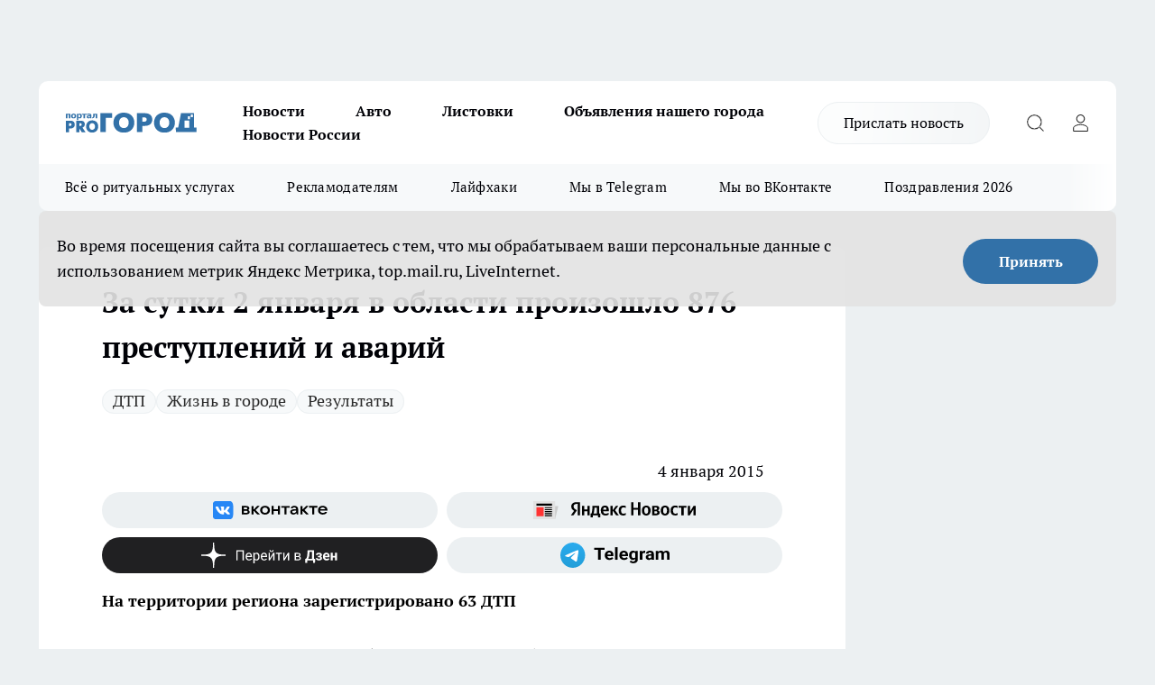

--- FILE ---
content_type: text/html; charset=utf-8
request_url: https://progorod33.ru/news/16621
body_size: 25036
content:
<!DOCTYPE html><html lang="ru" id="KIROV"><head><meta charSet="utf-8"/><meta property="og:url" content="https://progorod33.ru/news/16621"/><meta name="twitter:card" content="summary"/><title>За сутки 2 января в области произошло 876 преступлений и аварий - 2 января 2015 год</title><meta name="keywords" content="За прошедшие сутки 2 января в области произошло 876 преступлений и аварий, За сутки 2 января в области произошло 876 преступлений и ДТП,"/><meta name="description" content="За прошедшие сутки 2 января в области произошло 876 преступлений и аварий. На территории региона зарегистрировано 63 ДТП."/><meta property="og:type" content="article"/><meta property="og:title" content="За сутки 2 января в области произошло 876 преступлений и аварий"/><meta property="og:description" content="За прошедшие сутки 2 января в области произошло 876 преступлений и аварий. На территории региона зарегистрировано 63 ДТП."/><meta property="og:image" content="/userfiles/picfullsize/img-20150103165356-343.jpg"/><meta property="og:image:width" content="800"/><meta property="og:image:height" content="400"/><meta property="og:site_name" content="Про Город Владимир"/><meta name="twitter:title" content="За сутки 2 января в области произошло 876 преступлений и аварий"/><meta name="twitter:description" content="За прошедшие сутки 2 января в области произошло 876 преступлений и аварий. На территории региона зарегистрировано 63 ДТП."/><meta name="twitter:image:src" content="/userfiles/picfullsize/img-20150103165356-343.jpg"/><link rel="canonical" href="https://progorod33.ru/news/16621"/><link rel="amphtml" href="https://progorod33.ru/amp/16621"/><meta name="robots" content="max-image-preview:large"/><meta name="author" content="https://progorod33.ru/redactors/null"/><meta property="og:locale" content="ru_RU"/><meta name="viewport" content="width=device-width, initial-scale=1"/><script type="application/ld+json">{
                  "@context":"http://schema.org",
                  "@type": "Article",
                  "headline": "За сутки 2 января в области произошло 876 преступлений и аварий ",
                  "image": "https://progorod33.ru/userfiles/picfullsize/img-20150103165356-343.jpg",
                  "author": [
                    {
                      "@type":"Person",
                      "name":"null",
                      "url": "https://progorod33.ru/redactors/null"
                    }
                  ],
                  "@graph": [
                      {
                        "@type":"BreadcrumbList",
                        "itemListElement":[
                            {
                              "@type":"ListItem",
                              "position":1,
                              "item":{
                                "@id":"https://progorod33.ru/news",
                                "name":"Новости"
                               }
                             }
                           ]
                       },
                       {
                        "@type": "NewsArticle",
                        "@id": "https://progorod33.ru/news/16621",
                        "headline": "За сутки 2 января в области произошло 876 преступлений и аварий ",
                        "datePublished":"2015-01-04T09:00:00.000Z",
                        "dateModified":"2020-09-25T10:30:19.000Z",
                        "text": "За прошедшие сутки 2 января в области произошло 876 преступлений и аварий, сообщает пресс-служба УМВД России по Владимирской области.   Во второй день нового года в регионе зарегистрировано: пять грабежей, одно изнасилование, одиннадцать краж. Еще правоохранители установили шесть фактов сбыта фальшивых денег и один факт незаконного оборота наркотических веществ. Также в период праздников 1 человек был заявлен без вести пропавшим.   На дорогах Владимирской области было зарегистрировано 63 ДТП, в которых 1 человек погиб и 4 получили травмы различной степени тяжести.   Читайте похожую новость: Вчера во Владимире произошло два грабежа ",
                        "author": [
                             {
                               "@type":"Person",
                               "name":"null",
                               "url": "https://progorod33.ru/redactors/null"
                              }
                          ],
                        "about": [{
           "name": "ДТП"
         },{
           "name": "Жизнь в городе"
         },{
           "name": "Результаты"
         }],
                        "url": "https://progorod33.ru/news/16621",
                        "image": "https://progorod33.ru/userfiles/picfullsize/img-20150103165356-343.jpg"
                       }
                   ]
               }
              </script><meta name="next-head-count" content="23"/><link rel="preload" href="/fonts/ptserif.woff2" type="font/woff2" as="font" crossorigin="anonymous"/><link rel="preload" href="/fonts/ptserifbold.woff2" type="font/woff2" as="font" crossorigin="anonymous"/><link rel="manifest" href="/manifest.json"/><link type="application/rss+xml" href="https://progorod33.ru/rss.xml" rel="alternate" title="Новости Владимира"/><link rel="preload" href="/_next/static/css/75db9e06089fa738.css" as="style"/><link rel="stylesheet" href="/_next/static/css/75db9e06089fa738.css" data-n-g=""/><link rel="preload" href="/_next/static/css/ce4f00f170815283.css" as="style"/><link rel="stylesheet" href="/_next/static/css/ce4f00f170815283.css" data-n-p=""/><link rel="preload" href="/_next/static/css/70bbeb23b7094093.css" as="style"/><link rel="stylesheet" href="/_next/static/css/70bbeb23b7094093.css" data-n-p=""/><link rel="preload" href="/_next/static/css/c71bceb08051b43d.css" as="style"/><link rel="stylesheet" href="/_next/static/css/c71bceb08051b43d.css" data-n-p=""/><noscript data-n-css=""></noscript><script defer="" nomodule="" src="/_next/static/chunks/polyfills-c67a75d1b6f99dc8.js"></script><script src="/_next/static/chunks/webpack-6ec78c101db579d9.js" defer=""></script><script src="/_next/static/chunks/framework-1adfb61063e4f8a7.js" defer=""></script><script src="/_next/static/chunks/main-e58e7b9204b3d76e.js" defer=""></script><script src="/_next/static/chunks/pages/_app-a6b3cc537ce89a0d.js" defer=""></script><script src="/_next/static/chunks/891-900413e3e96b409d.js" defer=""></script><script src="/_next/static/chunks/9670-af82ad4aafbb69f2.js" defer=""></script><script src="/_next/static/chunks/1911-7b2cb5bfeb3ee1e0.js" defer=""></script><script src="/_next/static/chunks/8687-03d0c0ca8743f2fc.js" defer=""></script><script src="/_next/static/chunks/8418-b6bd824a15f754cf.js" defer=""></script><script src="/_next/static/chunks/2966-dbc2f2ef698b898b.js" defer=""></script><script src="/_next/static/chunks/8174-4b840a11715a1e7f.js" defer=""></script><script src="/_next/static/chunks/3917-44659cb0ff32ac0b.js" defer=""></script><script src="/_next/static/chunks/pages/%5Brubric%5D/%5Bid%5D-ba7b9e15d0093b3f.js" defer=""></script><script src="/_next/static/1E3bYCJAn-U039ibOmM3f/_buildManifest.js" defer=""></script><script src="/_next/static/1E3bYCJAn-U039ibOmM3f/_ssgManifest.js" defer=""></script><style id="__jsx-3810719965">.pensnewsHeader.jsx-3810719965 .header_hdrWrp__Hevb2.jsx-3810719965{background-color:#ffcc01}@media screen and (max-width:1024px){.header_hdr__G1vAy.pensnewsHeader.jsx-3810719965{border-bottom:none}}@media screen and (max-width:640px){.header_hdr__G1vAy.pensnewsHeader.jsx-3810719965{border-left:none;border-right:none}}</style><style id="__jsx-118e745f8e3bc100">.logoPg23.jsx-118e745f8e3bc100{width:110px}.logo-irkutsk.jsx-118e745f8e3bc100,.logo-irkutsk.jsx-118e745f8e3bc100 img.jsx-118e745f8e3bc100{width:180px}.pensnewsHeader.jsx-118e745f8e3bc100{width:110px}.logo-media41.jsx-118e745f8e3bc100{width:105px}@media screen and (max-width:1024px){.logoPg23.jsx-118e745f8e3bc100{width:85px}.logo-media41.jsx-118e745f8e3bc100{width:70px}.pensnewsHeader.jsx-118e745f8e3bc100{width:88px}.logo-irkutsk.jsx-118e745f8e3bc100,.logo-irkutsk.jsx-118e745f8e3bc100 img.jsx-118e745f8e3bc100{width:110px}}</style><style id="__jsx-3166817074">.pensnewsHeader.link-custom_lkg__KBV5S.jsx-3166817074{background:#fff}</style><style id="__jsx-4bc5312448bc76c0">.pensnewsHeader.jsx-4bc5312448bc76c0{background:#ffc000}.pensnewsHeader.jsx-4bc5312448bc76c0::before{background:-webkit-linear-gradient(left,rgba(255,255,255,0)0%,#ffc000 100%);background:-moz-linear-gradient(left,rgba(255,255,255,0)0%,#ffc000 100%);background:-o-linear-gradient(left,rgba(255,255,255,0)0%,#ffc000 100%);background:linear-gradient(to right,rgba(255,255,255,0)0%,#ffc000 100%)}</style></head><body><div id="body-scripts"></div><div id="__next"><div></div><div class="project-layout_projectLayout__3Pcsb"><div class="banner-top_top__xYysY"><div class="banner-top_topPushLinkIframe__2ul4q"></div></div><header class="jsx-3810719965 header_hdr__G1vAy "><div class="container-layout_container__1AyyB"><div class="jsx-3810719965 header_hdrWrp__Hevb2"><button type="button" aria-label="Открыть меню" class="burger_burger__5WgUk burger_burgerHide__e90uD"></button><div class="jsx-118e745f8e3bc100 logo_lg__6mUsM"><a class="jsx-118e745f8e3bc100" href="/"><img src="/logo.svg" alt="Логотип новостного портала Прогород" width="146" loading="lazy" class="jsx-118e745f8e3bc100"/></a></div><div class="jsx-3810719965 "><nav class=""><ul class="nav_nv__LTLnX nav_nvMain__RNgL7"><li><a class="nav_nvLk__w58Wo" href="/news">Новости</a></li><li><a class="nav_nvLk__w58Wo" href="/auto">Авто</a></li><li><a class="nav_nvLk__w58Wo" href="https://progorod33.ru/listovki-vo-vladimire">Листовки</a></li><li><a class="nav_nvLk__w58Wo" target="_blank" href="http://progorod33.ru.tilda.ws/page109328546.html">Объявления нашего города </a></li><li><a class="nav_nvLk__w58Wo" href="/novosti-rossii">Новости России</a></li></ul></nav></div><div class="jsx-3810719965 header_hdrBtnRight__heBh_"><a href="/offer-news" class="jsx-3166817074 link-custom_lkg__KBV5S link-custom_lkgHdr__PYEKK ">Прислать новость</a><button type="button" aria-label="Открыть поиск" class="jsx-3810719965 header_hdrBtnIcon__a9Ofp header_hdrBtnIconSrch__Po402"></button><button type="button" aria-label="Войти на сайт" class="jsx-3810719965 header_hdrBtnIcon__a9Ofp header_hdrBtnIconPrfl__ZqxUM"></button></div></div></div></header><div class="jsx-4bc5312448bc76c0 sub-menu_sbm__NEMqw"><div class="container-layout_container__1AyyB"><div class="jsx-4bc5312448bc76c0 sub-menu_sbmWrp__cQf1J"><ul class="jsx-4bc5312448bc76c0 sub-menu_sbmLs__cPkmi"><li><a class="sub-menu_sbmLk__2sh_t" rel="noopener noreferrer nofollow" target="_blank" href="https://progorod33.ru/specials/119878">Всё о ритуальных услугах</a></li><li><a class="sub-menu_sbmLk__2sh_t" rel="noopener noreferrer" target="_blank" href="http://progorod33.ru.tilda.ws/page36573423.html">Рекламодателям</a></li><li><a class="sub-menu_sbmLk__2sh_t" rel="noopener noreferrer nofollow" target="_blank" href="https://progorod33.ru/lifehack">Лайфхаки</a></li><li><a class="sub-menu_sbmLk__2sh_t" rel="noopener noreferrer" target="_blank" href="https://t.me/progorod_33">Мы в Telegram</a></li><li><a class="sub-menu_sbmLk__2sh_t" rel="noopener noreferrer" target="_blank" href="https://vk.com/progorod_33">Мы во ВКонтакте</a></li><li><a class="sub-menu_sbmLk__2sh_t" rel="noopener noreferrer nofollow" target="_blank" href="https://progorod33.ru/specials/119865">Поздравления 2026</a></li></ul></div></div></div><div class="container-layout_container__1AyyB"></div><div class="notifycation_notifycation__BeRRP notifycation_notifycationActive__0KCtX"><div class="notifycation_notifycationWrap__8lzkG"><div class="notifycation_notifycationInfoText__yBUtI"><span class="notifycation_notifycationText__mCxhK">Во время посещения сайта вы соглашаетесь с тем, что мы обрабатываем ваши персональные данные с использованием метрик Яндекс Метрика, top.mail.ru, LiveInternet.</span></div><button class="button_button__eJwei notifycation_notifycationBtn__49u6j" type="button">Принять</button></div></div><main><div class="container-layout_container__1AyyB"><div id="article-main"><div class="article-next is-current" data-article-id="16621"><div class="project-col2-layout_grid__blcZV"><div><div><div class="article_article__N5L0U" itemType="http://schema.org/NewsArticle" itemscope=""><meta itemProp="identifier" content="16621"/><meta itemProp="name" content="За сутки 2 января в области произошло 876 преступлений и аварий"/><div class="article-body_articleBody__fiSBh" itemProp="articleBody" id="articleBody"><div class="article-layout_wrap__ppU59"><h1 itemProp="headline">За сутки 2 января в области произошло 876 преступлений и аварий</h1><ul class="article-tags_articleTags__n_Im6"><li class="article-tags_articleTagsItem___8_MQ"><a href="/tags/1" class="article-tags_articleTagsLink__El86x">ДТП</a></li><li class="article-tags_articleTagsItem___8_MQ"><a href="/tags/133" class="article-tags_articleTagsLink__El86x">Жизнь в городе</a></li><li class="article-tags_articleTagsItem___8_MQ"><a href="/tags/87" class="article-tags_articleTagsLink__El86x">Результаты</a></li></ul><ul class="article-info_articleInfo__uzwts"><li class="article-info_articleInfoItem__1qSY9"><span itemProp="datePublished" content="Sun Jan 04 2015 12:00:00 GMT+0300 (Moscow Standard Time)" class="article-info_articleInfoDate__S0E0P">4 января 2015</span></li><li class="article-info_articleInfoItem__1qSY9" itemProp="author" itemscope="" itemType="http://schema.org/Person"><meta itemProp="name"/></li></ul><div class="social-list-subscribe_socialListSubscribe__XrTI7 article-body_articleBodySocialListSubcribe__4Zj9a"><div class="social-list-subscribe_socialListSubscribeLinks__Nh0pM social-list-subscribe_socialListSubscribeLinksMoveTwo__noQO_"><a class="social-list-subscribe_socialListSubscribeLink__JZiqQ social-list-subscribe_socialListSubscribeLinkVk__pdBK7" href="https://vk.com/progorod_33" aria-label="Группа ВКонтакте" target="_blank" rel="nofollow noreferrer"></a><a class="social-list-subscribe_socialListSubscribeLink__JZiqQ social-list-subscribe_socialListSubscribeLinkYandexNews__8Cftq" href="https://yandex.ru/news/?favid=12056" aria-label="Яндекс новости" target="_blank" rel="nofollow noreferrer"></a><a class="social-list-subscribe_socialListSubscribeLink__JZiqQ social-list-subscribe_socialListSubscribeLinkZen__0xRfa" href="https://dzen.ru/progorod33.ru" aria-label="Канал Яндекс Дзен" target="_blank" rel="nofollow noreferrer"></a><a class="social-list-subscribe_socialListSubscribeLink__JZiqQ social-list-subscribe_socialListSubscribeLinkTg__0_4e5" href="https://t.me/progorod_33" aria-label="Телеграм-канал" target="_blank" rel="nofollow noreferrer"></a></div></div><div><p><strong>На территории региона зарегистрировано 63 ДТП</strong></p>
<p>
	<strong>За прошедшие</strong> сутки 2 января в области произошло 876 преступлений и аварий, сообщает пресс-служба УМВД России по Владимирской области.</p></div><div>
<p>
	<strong>Во второй </strong>день нового года в регионе зарегистрировано: пять грабежей, одно изнасилование, одиннадцать краж. Еще правоохранители установили шесть фактов сбыта фальшивых денег и один факт незаконного оборота наркотических веществ. Также в период праздников 1 человек был заявлен без вести пропавшим.</p></div><div>
<p>
	<strong>На дорогах</strong> Владимирской области было зарегистрировано 63 ДТП, в которых 1 человек погиб и 4 получили травмы различной степени тяжести.</p></div><div>
<p>
	Читайте похожую новость: <a href="http://progorod33.ru/news/view/73191" target="_blank">Вчера во Владимире произошло два грабежа</a></p>
</div><div class="article-body_articleBodyGallery___kxnx"></div></div></div><p>...</p><div class="article-social_articleSocial__XxkFc"><ul class="article-social_articleSocialList__RT4N_"><li class="article-social_articleSocialItem__Tlaeb"><button aria-label="vk" class="react-share__ShareButton article-social_articleSocialIcon__bO__7 article-social_articleSocialIconVk__lCv1v" style="background-color:transparent;border:none;padding:0;font:inherit;color:inherit;cursor:pointer"> </button><span class="react-share__ShareCount article-social_articleSocialCount__Bv_02" url="https://progorod33.ru/news/16621">0<!-- --></span></li><li class="article-social_articleSocialItem__Tlaeb"><button aria-label="whatsapp" class="react-share__ShareButton article-social_articleSocialIcon__bO__7 article-social_articleSocialIconWs__GX1nz" style="background-color:transparent;border:none;padding:0;font:inherit;color:inherit;cursor:pointer"></button></li><li class="article-social_articleSocialItem__Tlaeb"><button aria-label="telegram" class="react-share__ShareButton" style="background-color:transparent;border:none;padding:0;font:inherit;color:inherit;cursor:pointer"><span class="article-social_articleSocialIcon__bO__7 article-social_articleSocialIconTm__21cTB"></span></button></li></ul></div><div><div class="article-related_readAlso__gSVZS"><h2 class="article-related_readAlsoTitle__xPfrC">Читайте также:</h2><ul class="article-related_readAlsoList__EWXhB"><li class="article-related_readAlsoItem__ZS_63"><a class="article-related_readAlsoLink__7G353" href="/news/120855">Пенсионера из Суздаля осудят за трагическое ДТП<!-- --><span class="article-related_readAlsoTime__2TnlE">09:15<!-- --></span></a></li><li class="article-related_readAlsoItem__ZS_63"><a class="article-related_readAlsoLink__7G353" href="/news/120841">В нескольких районах Владимира восстановили уличное освещение<!-- --><span class="article-related_readAlsoTime__2TnlE">01:30<!-- --></span></a></li></ul></div></div></div></div></div><div class="project-col2-layout_colRight__4tTcN"><div class="rows-layout_rows__3bztI"><div class="contentRightMainBanner"></div><div class="news-column_nwsCln__D57Ck"><div class="news-column_nwsClnInner__czYW8" style="height:auto"><h2 class="news-column_nwsClnTitle__oO_5p">Популярное</h2><ul class="news-column_nwsClnContainer__o9oJT"><li class="news-column-item_newsColumnItem__T8HDp"><a class="news-column-item_newsColumnItemLink___vq2I" title="Кто станет надежной опорой, когда уходит близкий человек?" target="_blank" href="/specials/119878"><h3 class="news-column-item_newsColumnItemTitle__q25Nk"><span class="news-column-item_newsColumnItemTitleInner__BE2lu">Кто станет надежной опорой, когда уходит близкий человек?</span></h3></a></li><li class="news-column-item_newsColumnItem__T8HDp"><a class="news-column-item_newsColumnItemLink___vq2I" title="Много хороших новинок завезли в &quot;Красное&amp;Белое&quot;: мой честный обзор от круассанов до средств для стирки" href="/novosti-rossii/119270"><h3 class="news-column-item_newsColumnItemTitle__q25Nk"><span class="news-column-item_newsColumnItemTitleInner__BE2lu">Много хороших новинок завезли в &quot;Красное&amp;Белое&quot;: мой честный обзор от круассанов до средств для стирки</span></h3></a></li><li class="news-column-item_newsColumnItem__T8HDp"><a class="news-column-item_newsColumnItemLink___vq2I" title="&quot;Готовьтесь к весне, пока не станет поздно&quot;: синоптики Гидрометцентра предупреждают о резкой смене сезонов" href="/news/119968"><h3 class="news-column-item_newsColumnItemTitle__q25Nk"><span class="news-column-item_newsColumnItemTitleInner__BE2lu">&quot;Готовьтесь к весне, пока не станет поздно&quot;: синоптики Гидрометцентра предупреждают о резкой смене сезонов</span></h3><span class="news-column-item_newsColumnItemTime__oBzoe">2 января <!-- --></span></a></li><li class="news-column-item_newsColumnItem__T8HDp"><a class="news-column-item_newsColumnItemLink___vq2I" title="Инспектор ДПС просит показать аптечку: как нужно правильно ответить, чтобы избежать проблем" href="/novosti-rossii/119406"><h3 class="news-column-item_newsColumnItemTitle__q25Nk"><span class="news-column-item_newsColumnItemTitleInner__BE2lu">Инспектор ДПС просит показать аптечку: как нужно правильно ответить, чтобы избежать проблем</span></h3><span class="news-column-item_newsColumnItemTime__oBzoe">24 декабря <!-- -->2025<!-- --></span></a></li><li class="news-column-item_newsColumnItem__T8HDp"><a class="news-column-item_newsColumnItemLink___vq2I" title="Мои проверенные находки в &quot;Чижике&quot;: 9 товаров, которые постоянно беру сама и вам советую" href="/news/119332"><h3 class="news-column-item_newsColumnItemTitle__q25Nk"><span class="news-column-item_newsColumnItemTitleInner__BE2lu">Мои проверенные находки в &quot;Чижике&quot;: 9 товаров, которые постоянно беру сама и вам советую</span></h3><span class="news-column-item_newsColumnItemTime__oBzoe">22 декабря <!-- -->2025<!-- --></span></a></li><li class="news-column-item_newsColumnItem__T8HDp"><a class="news-column-item_newsColumnItemLink___vq2I" title="В 2026 году начнётся строительство наземного метро Москва-Владимир" href="/news/120009"><h3 class="news-column-item_newsColumnItemTitle__q25Nk"><span class="news-column-item_newsColumnItemTitleInner__BE2lu">В 2026 году начнётся строительство наземного метро Москва-Владимир</span></h3><span class="news-column-item_newsColumnItemTime__oBzoe">2 января <!-- --></span></a></li><li class="news-column-item_newsColumnItem__T8HDp"><a class="news-column-item_newsColumnItemLink___vq2I" title="Мои 5 хитов из &quot;Чижика&quot;: беру постоянно и советую всем — делюсь &quot;золотым списком&quot;" href="/news/120001"><h3 class="news-column-item_newsColumnItemTitle__q25Nk"><span class="news-column-item_newsColumnItemTitleInner__BE2lu">Мои 5 хитов из &quot;Чижика&quot;: беру постоянно и советую всем — делюсь &quot;золотым списком&quot;</span></h3><span class="news-column-item_newsColumnItemTime__oBzoe">2 января <!-- --></span></a></li><li class="news-column-item_newsColumnItem__T8HDp"><a class="news-column-item_newsColumnItemLink___vq2I" title="Как монтажник с опытом, я против натяжных потолков - предлагаю 4 достойные замены" href="/novosti-rossii/119959"><h3 class="news-column-item_newsColumnItemTitle__q25Nk"><span class="news-column-item_newsColumnItemTitleInner__BE2lu">Как монтажник с опытом, я против натяжных потолков - предлагаю 4 достойные замены</span></h3></a></li><li class="news-column-item_newsColumnItem__T8HDp"><a class="news-column-item_newsColumnItemLink___vq2I" title="Что купить в Fix Price к Новому Году для праздничного настроения: топ-находки для декора и подарков" href="/news/119455"><h3 class="news-column-item_newsColumnItemTitle__q25Nk"><span class="news-column-item_newsColumnItemTitleInner__BE2lu">Что купить в Fix Price к Новому Году для праздничного настроения: топ-находки для декора и подарков</span></h3><span class="news-column-item_newsColumnItemTime__oBzoe">24 декабря <!-- -->2025<!-- --></span></a></li><li class="news-column-item_newsColumnItem__T8HDp"><a class="news-column-item_newsColumnItemLink___vq2I" title="Есть ли в вашем роду каторжане? Эти фамилии на Руси давали людям с тёмным прошлым" href="/novosti-rossii/119284"><h3 class="news-column-item_newsColumnItemTitle__q25Nk"><span class="news-column-item_newsColumnItemTitleInner__BE2lu">Есть ли в вашем роду каторжане? Эти фамилии на Руси давали людям с тёмным прошлым</span></h3></a></li><li class="news-column-item_newsColumnItem__T8HDp"><a class="news-column-item_newsColumnItemLink___vq2I" title="Гид по стильным обоям от профи: главные тренды 2025-2026 и правила выбора, которые уберегут от ошибки" href="/novosti-rossii/119673"><h3 class="news-column-item_newsColumnItemTitle__q25Nk"><span class="news-column-item_newsColumnItemTitleInner__BE2lu">Гид по стильным обоям от профи: главные тренды 2025-2026 и правила выбора, которые уберегут от ошибки</span></h3></a></li><li class="news-column-item_newsColumnItem__T8HDp"><a class="news-column-item_newsColumnItemLink___vq2I" title="Новинки из &quot;Фикс Прайса&quot; для дома и быта: мои лучшие находки до 500 рублей" href="/novosti-rossii/119936"><h3 class="news-column-item_newsColumnItemTitle__q25Nk"><span class="news-column-item_newsColumnItemTitleInner__BE2lu">Новинки из &quot;Фикс Прайса&quot; для дома и быта: мои лучшие находки до 500 рублей</span></h3></a></li><li class="news-column-item_newsColumnItem__T8HDp"><a class="news-column-item_newsColumnItemLink___vq2I" title="Почему самые крупные яйца — не лучший выбор? Объясняем принцип, который может изменить ваш подход к покупке" href="/novosti-rossii/119485"><h3 class="news-column-item_newsColumnItemTitle__q25Nk"><span class="news-column-item_newsColumnItemTitleInner__BE2lu">Почему самые крупные яйца — не лучший выбор? Объясняем принцип, который может изменить ваш подход к покупке</span></h3></a></li><li class="news-column-item_newsColumnItem__T8HDp"><a class="news-column-item_newsColumnItemLink___vq2I" title="Классные новинки в Fix Price: что однозначно советую взять к Новому году и не только" href="/news/119574"><h3 class="news-column-item_newsColumnItemTitle__q25Nk"><span class="news-column-item_newsColumnItemTitleInner__BE2lu">Классные новинки в Fix Price: что однозначно советую взять к Новому году и не только</span></h3><span class="news-column-item_newsColumnItemTime__oBzoe">26 декабря <!-- -->2025<!-- --></span></a></li><li class="news-column-item_newsColumnItem__T8HDp"><a class="news-column-item_newsColumnItemLink___vq2I" title="15 классных и выгодных находок для дома и не только из &quot;Светофора&quot;: реально советую купить" href="/novosti-rossii/120206"><h3 class="news-column-item_newsColumnItemTitle__q25Nk"><span class="news-column-item_newsColumnItemTitleInner__BE2lu">15 классных и выгодных находок для дома и не только из &quot;Светофора&quot;: реально советую купить</span></h3></a></li><li class="news-column-item_newsColumnItem__T8HDp"><a class="news-column-item_newsColumnItemLink___vq2I" title="Что в &quot;Светофоре&quot; сейчас действительно стоит купить: честный обзор товаров для дома и не только" href="/news/120081"><h3 class="news-column-item_newsColumnItemTitle__q25Nk"><span class="news-column-item_newsColumnItemTitleInner__BE2lu">Что в &quot;Светофоре&quot; сейчас действительно стоит купить: честный обзор товаров для дома и не только</span></h3><span class="news-column-item_newsColumnItemTime__oBzoe">4 января <!-- --></span></a></li><li class="news-column-item_newsColumnItem__T8HDp"><a class="news-column-item_newsColumnItemLink___vq2I" title="Что чаще всего берут в &quot;Ермолино&quot; и стоит ли это покупать? Честный обзор - от полуфабрикатов до кондитерки" href="/novosti-rossii/119427"><h3 class="news-column-item_newsColumnItemTitle__q25Nk"><span class="news-column-item_newsColumnItemTitleInner__BE2lu">Что чаще всего берут в &quot;Ермолино&quot; и стоит ли это покупать? Честный обзор - от полуфабрикатов до кондитерки</span></h3></a></li><li class="news-column-item_newsColumnItem__T8HDp"><a class="news-column-item_newsColumnItemLink___vq2I" title="Какие стиральные порошки портят вещи и машинку: не покупайте их - свежий рейтинг от Роскачества" href="/novosti-rossii/119289"><h3 class="news-column-item_newsColumnItemTitle__q25Nk"><span class="news-column-item_newsColumnItemTitleInner__BE2lu">Какие стиральные порошки портят вещи и машинку: не покупайте их - свежий рейтинг от Роскачества</span></h3><span class="news-column-item_newsColumnItemTime__oBzoe">21 декабря <!-- -->2025<!-- --></span></a></li><li class="news-column-item_newsColumnItem__T8HDp"><a class="news-column-item_newsColumnItemLink___vq2I" title="Эти вещи из Fix Price можно брать смело всегда: 6 категорий товаров, которые меня ни разу не подводили" href="/news/120126"><h3 class="news-column-item_newsColumnItemTitle__q25Nk"><span class="news-column-item_newsColumnItemTitleInner__BE2lu">Эти вещи из Fix Price можно брать смело всегда: 6 категорий товаров, которые меня ни разу не подводили</span></h3><span class="news-column-item_newsColumnItemTime__oBzoe">5 января <!-- --></span></a></li><li class="news-column-item_newsColumnItem__T8HDp"><a class="news-column-item_newsColumnItemLink___vq2I" title="Выбираем стильные обои правильно вместе с мастером: 6 главных трендов, которые будут радовать годами" href="/novosti-rossii/120237"><h3 class="news-column-item_newsColumnItemTitle__q25Nk"><span class="news-column-item_newsColumnItemTitleInner__BE2lu">Выбираем стильные обои правильно вместе с мастером: 6 главных трендов, которые будут радовать годами</span></h3></a></li></ul><div class="loader_loader__hkoAF"><div class="loader_loaderEllips__KODaj"><div></div><div></div><div></div><div></div></div></div></div></div></div></div></div><div class="project-col3-layout_grid__7HWCj project-col3-layout-news"><div class="project-col3-layout_colLeft__MzrDW"><div class="news-column_nwsCln__D57Ck"><div class="news-column_nwsClnInner__czYW8" style="height:auto"><h2 class="news-column_nwsClnTitle__oO_5p">Последние новости</h2><ul class="news-column_nwsClnContainer__o9oJT"><li class="news-column-item_newsColumnItem__T8HDp"><a class="news-column-item_newsColumnItemLink___vq2I" title="Пенсионера из Суздаля осудят за трагическое ДТП" href="/news/120855"><h3 class="news-column-item_newsColumnItemTitle__q25Nk"><span class="news-column-item_newsColumnItemTitleInner__BE2lu">Пенсионера из Суздаля осудят за трагическое ДТП</span></h3><span class="news-column-item_newsColumnItemTime__oBzoe">09:15<!-- --></span></a></li><li class="news-column-item_newsColumnItem__T8HDp"><a class="news-column-item_newsColumnItemLink___vq2I" title="Что в Fix Price точно не разочарует: мой проверенный список из 6 видов товаров - берите не глядя" href="/news/120850"><h3 class="news-column-item_newsColumnItemTitle__q25Nk"><span class="news-column-item_newsColumnItemTitleInner__BE2lu">Что в Fix Price точно не разочарует: мой проверенный список из 6 видов товаров - берите не глядя</span></h3><span class="news-column-item_newsColumnItemTime__oBzoe">09:00<!-- --></span></a></li><li class="news-column-item_newsColumnItem__T8HDp"><a class="news-column-item_newsColumnItemLink___vq2I" title="Во Владимире выбрали самого быстроногого Деда Мороза" href="/companies/120853"><h3 class="news-column-item_newsColumnItemTitle__q25Nk"><span class="news-column-item_newsColumnItemTitleInner__BE2lu">Во Владимире выбрали самого быстроногого Деда Мороза</span></h3><span class="news-column-item_newsColumnItemTime__oBzoe">08:49<!-- --></span></a></li><li class="news-column-item_newsColumnItem__T8HDp"><a class="news-column-item_newsColumnItemLink___vq2I" title="Удача на два десятилетия вперёд: Василиса Володина раскрыла, какой знак зодиака станет главным фаворитом судьбы" href="/novosti-rossii/120851"><h3 class="news-column-item_newsColumnItemTitle__q25Nk"><span class="news-column-item_newsColumnItemTitleInner__BE2lu">Удача на два десятилетия вперёд: Василиса Володина раскрыла, какой знак зодиака станет главным фаворитом судьбы</span></h3><span class="news-column-item_newsColumnItemTime__oBzoe">08:30<!-- --></span></a></li><li class="news-column-item_newsColumnItem__T8HDp"><a class="news-column-item_newsColumnItemLink___vq2I" title="Почему нельзя ставить теплую еду в холодильник: запомните это раз и навсегда " href="/novosti-rossii/120852"><h3 class="news-column-item_newsColumnItemTitle__q25Nk"><span class="news-column-item_newsColumnItemTitleInner__BE2lu">Почему нельзя ставить теплую еду в холодильник: запомните это раз и навсегда </span></h3><span class="news-column-item_newsColumnItemTime__oBzoe">07:45<!-- --></span></a></li><li class="news-column-item_newsColumnItem__T8HDp"><a class="news-column-item_newsColumnItemLink___vq2I" title="В Александровском районе при пожаре в жилом доме пострадал один человек" href="/news/120844"><h3 class="news-column-item_newsColumnItemTitle__q25Nk"><span class="news-column-item_newsColumnItemTitleInner__BE2lu">В Александровском районе при пожаре в жилом доме пострадал один человек</span></h3><span class="news-column-item_newsColumnItemTime__oBzoe">07:45<!-- --></span></a></li><li class="news-column-item_newsColumnItem__T8HDp"><a class="news-column-item_newsColumnItemLink___vq2I" title="Если в разговоре проскакивают эти темы — перед вами человек с низким социальным интеллектом" href="/novosti-rossii/120822"><h3 class="news-column-item_newsColumnItemTitle__q25Nk"><span class="news-column-item_newsColumnItemTitleInner__BE2lu">Если в разговоре проскакивают эти темы — перед вами человек с низким социальным интеллектом</span></h3><span class="news-column-item_newsColumnItemTime__oBzoe">07:01<!-- --></span></a></li><li class="news-column-item_newsColumnItem__T8HDp"><a class="news-column-item_newsColumnItemLink___vq2I" title="Аномальные морозы вернутся: Роман Вильфанд раскрыл, что ждёт жителей ЦФО на этой неделе - подробный прогноз по дням" href="/news/120828"><h3 class="news-column-item_newsColumnItemTitle__q25Nk"><span class="news-column-item_newsColumnItemTitleInner__BE2lu">Аномальные морозы вернутся: Роман Вильфанд раскрыл, что ждёт жителей ЦФО на этой неделе - подробный прогноз по дням</span></h3><span class="news-column-item_newsColumnItemTime__oBzoe">06:33<!-- --></span></a></li><li class="news-column-item_newsColumnItem__T8HDp"><a class="news-column-item_newsColumnItemLink___vq2I" title="В Александрове на один день временно отключат цифровое телевидение и радио" href="/news/120848"><h3 class="news-column-item_newsColumnItemTitle__q25Nk"><span class="news-column-item_newsColumnItemTitleInner__BE2lu">В Александрове на один день временно отключат цифровое телевидение и радио</span></h3><span class="news-column-item_newsColumnItemTime__oBzoe">06:15<!-- --></span></a></li><li class="news-column-item_newsColumnItem__T8HDp"><a class="news-column-item_newsColumnItemLink___vq2I" title="Инспектор ДПС требует посмотреть ваш телефон: законно ли это и что нужно делать?" href="/novosti-rossii/120826"><h3 class="news-column-item_newsColumnItemTitle__q25Nk"><span class="news-column-item_newsColumnItemTitleInner__BE2lu">Инспектор ДПС требует посмотреть ваш телефон: законно ли это и что нужно делать?</span></h3><span class="news-column-item_newsColumnItemTime__oBzoe">05:56<!-- --></span></a></li><li class="news-column-item_newsColumnItem__T8HDp"><a class="news-column-item_newsColumnItemLink___vq2I" title="В зале ОДРИ во Владимире прошёл первый «домашний» концерт барочной музыки" href="/news/120846"><h3 class="news-column-item_newsColumnItemTitle__q25Nk"><span class="news-column-item_newsColumnItemTitleInner__BE2lu">В зале ОДРИ во Владимире прошёл первый «домашний» концерт барочной музыки</span></h3><span class="news-column-item_newsColumnItemTime__oBzoe">05:30<!-- --></span></a></li><li class="news-column-item_newsColumnItem__T8HDp"><a class="news-column-item_newsColumnItemLink___vq2I" title="Моя рассада всегда была хилая и вытянутая, пока я не узнала лайфхак знакомой дачницы. Теперь сеянцы — мощные и сильные" href="/novosti-rossii/120821"><h3 class="news-column-item_newsColumnItemTitle__q25Nk"><span class="news-column-item_newsColumnItemTitleInner__BE2lu">Моя рассада всегда была хилая и вытянутая, пока я не узнала лайфхак знакомой дачницы. Теперь сеянцы — мощные и сильные</span></h3><span class="news-column-item_newsColumnItemTime__oBzoe">05:03<!-- --></span></a></li><li class="news-column-item_newsColumnItem__T8HDp"><a class="news-column-item_newsColumnItemLink___vq2I" title="Владимирские студенты вышли в финал всероссийского турнира по дебатам" href="/news/120845"><h3 class="news-column-item_newsColumnItemTitle__q25Nk"><span class="news-column-item_newsColumnItemTitleInner__BE2lu">Владимирские студенты вышли в финал всероссийского турнира по дебатам</span></h3><span class="news-column-item_newsColumnItemTime__oBzoe">04:30<!-- --></span></a></li><li class="news-column-item_newsColumnItem__T8HDp"><a class="news-column-item_newsColumnItemLink___vq2I" title="В поездах РЖД появится альтернатива плацкарту и купе. Всё, что известно о новом формате" href="/novosti-rossii/120832"><h3 class="news-column-item_newsColumnItemTitle__q25Nk"><span class="news-column-item_newsColumnItemTitleInner__BE2lu">В поездах РЖД появится альтернатива плацкарту и купе. Всё, что известно о новом формате</span></h3><span class="news-column-item_newsColumnItemTime__oBzoe">04:03<!-- --></span></a></li><li class="news-column-item_newsColumnItem__T8HDp"><a class="news-column-item_newsColumnItemLink___vq2I" title="Как выбрать качественную сковороду - есть признаки надежной посуды, которая будет служить годами" href="/news/120800"><h3 class="news-column-item_newsColumnItemTitle__q25Nk"><span class="news-column-item_newsColumnItemTitleInner__BE2lu">Как выбрать качественную сковороду - есть признаки надежной посуды, которая будет служить годами</span></h3><span class="news-column-item_newsColumnItemTime__oBzoe">03:33<!-- --></span></a></li><li class="news-column-item_newsColumnItem__T8HDp"><a class="news-column-item_newsColumnItemLink___vq2I" title="Логопеды Владимирской области рассказали почему трёхлетним детям рано учиться читать" href="/news/120842"><h3 class="news-column-item_newsColumnItemTitle__q25Nk"><span class="news-column-item_newsColumnItemTitleInner__BE2lu">Логопеды Владимирской области рассказали почему трёхлетним детям рано учиться читать</span></h3><span class="news-column-item_newsColumnItemTime__oBzoe">03:00<!-- --></span></a></li><li class="news-column-item_newsColumnItem__T8HDp"><a class="news-column-item_newsColumnItemLink___vq2I" title="Вывела пятно от кофе, тем что есть на каждой кухне— вот рабочие лайфхаки, запоминайте " href="/news/120801"><h3 class="news-column-item_newsColumnItemTitle__q25Nk"><span class="news-column-item_newsColumnItemTitleInner__BE2lu">Вывела пятно от кофе, тем что есть на каждой кухне— вот рабочие лайфхаки, запоминайте </span></h3><span class="news-column-item_newsColumnItemTime__oBzoe">02:33<!-- --></span></a></li><li class="news-column-item_newsColumnItem__T8HDp"><a class="news-column-item_newsColumnItemLink___vq2I" title="Соседка по даче угостила помидорной закуской, теперь готовлю её каждую неделю — не могу остановиться" href="/news/120699"><h3 class="news-column-item_newsColumnItemTitle__q25Nk"><span class="news-column-item_newsColumnItemTitleInner__BE2lu">Соседка по даче угостила помидорной закуской, теперь готовлю её каждую неделю — не могу остановиться</span></h3><span class="news-column-item_newsColumnItemTime__oBzoe">02:03<!-- --></span></a></li><li class="news-column-item_newsColumnItem__T8HDp"><a class="news-column-item_newsColumnItemLink___vq2I" title="Штраф за перевозку детей без автокресла во Владимирской области вырос почти вдвое" href="/news/120843"><h3 class="news-column-item_newsColumnItemTitle__q25Nk"><span class="news-column-item_newsColumnItemTitleInner__BE2lu">Штраф за перевозку детей без автокресла во Владимирской области вырос почти вдвое</span></h3><span class="news-column-item_newsColumnItemTime__oBzoe">02:00<!-- --></span></a></li><li class="news-column-item_newsColumnItem__T8HDp"><a class="news-column-item_newsColumnItemLink___vq2I" title="В нескольких районах Владимира восстановили уличное освещение" href="/news/120841"><h3 class="news-column-item_newsColumnItemTitle__q25Nk"><span class="news-column-item_newsColumnItemTitleInner__BE2lu">В нескольких районах Владимира восстановили уличное освещение</span></h3><span class="news-column-item_newsColumnItemTime__oBzoe">01:30<!-- --></span></a></li><li class="news-column-item_newsColumnItem__T8HDp"><a class="news-column-item_newsColumnItemLink___vq2I" title="Ваши чувства и решения — не случайны: 4 ключа от Фрейда помогают это понять" href="/news/120634"><h3 class="news-column-item_newsColumnItemTitle__q25Nk"><span class="news-column-item_newsColumnItemTitleInner__BE2lu">Ваши чувства и решения — не случайны: 4 ключа от Фрейда помогают это понять</span></h3><span class="news-column-item_newsColumnItemTime__oBzoe">01:03<!-- --></span></a></li><li class="news-column-item_newsColumnItem__T8HDp"><a class="news-column-item_newsColumnItemLink___vq2I" title="Во Владимирской области детям с онкологией впервые начали устанавливать катетеры сроком на пять лет" href="/news/120840"><h3 class="news-column-item_newsColumnItemTitle__q25Nk"><span class="news-column-item_newsColumnItemTitleInner__BE2lu">Во Владимирской области детям с онкологией впервые начали устанавливать катетеры сроком на пять лет</span></h3><span class="news-column-item_newsColumnItemTime__oBzoe">00:35<!-- --></span></a></li><li class="news-column-item_newsColumnItem__T8HDp"><a class="news-column-item_newsColumnItemLink___vq2I" title="Покрасила седину чаем: простой способ тонировать волосы с помощью домашних средств" href="/news/120700"><h3 class="news-column-item_newsColumnItemTitle__q25Nk"><span class="news-column-item_newsColumnItemTitleInner__BE2lu">Покрасила седину чаем: простой способ тонировать волосы с помощью домашних средств</span></h3><span class="news-column-item_newsColumnItemTime__oBzoe">00:23<!-- --></span></a></li><li class="news-column-item_newsColumnItem__T8HDp"><a class="news-column-item_newsColumnItemLink___vq2I" title="Во Владимирской области введут новые правила содержания лесных дорог" href="/news/120847"><h3 class="news-column-item_newsColumnItemTitle__q25Nk"><span class="news-column-item_newsColumnItemTitleInner__BE2lu">Во Владимирской области введут новые правила содержания лесных дорог</span></h3><span class="news-column-item_newsColumnItemTime__oBzoe">Вчера <!-- --></span></a></li><li class="news-column-item_newsColumnItem__T8HDp"><a class="news-column-item_newsColumnItemLink___vq2I" title="Во Владимире на трассе М-7 загорелся легковой автомобиль " href="/news/120839"><h3 class="news-column-item_newsColumnItemTitle__q25Nk"><span class="news-column-item_newsColumnItemTitleInner__BE2lu">Во Владимире на трассе М-7 загорелся легковой автомобиль </span></h3><span class="news-column-item_newsColumnItemTime__oBzoe">Вчера <!-- --></span></a></li><li class="news-column-item_newsColumnItem__T8HDp"><a class="news-column-item_newsColumnItemLink___vq2I" title="В «Загородном» парке во Владимире дети искали «Ларец зимних сказок»" href="/news/120838"><h3 class="news-column-item_newsColumnItemTitle__q25Nk"><span class="news-column-item_newsColumnItemTitleInner__BE2lu">В «Загородном» парке во Владимире дети искали «Ларец зимних сказок»</span></h3><span class="news-column-item_newsColumnItemTime__oBzoe">Вчера <!-- --></span></a></li><li class="news-column-item_newsColumnItem__T8HDp"><a class="news-column-item_newsColumnItemLink___vq2I" title="Всего одна чёткая фраза - и дети всегда будут вас ценить: мудрые советы " href="/novosti-rossii/120817"><h3 class="news-column-item_newsColumnItemTitle__q25Nk"><span class="news-column-item_newsColumnItemTitleInner__BE2lu">Всего одна чёткая фраза - и дети всегда будут вас ценить: мудрые советы </span></h3><span class="news-column-item_newsColumnItemTime__oBzoe">Вчера <!-- --></span></a></li><li class="news-column-item_newsColumnItem__T8HDp"><a class="news-column-item_newsColumnItemLink___vq2I" title="В этом году во Владимире пройдут сразу два масштабных театральных фестиваля " href="/news/120837"><h3 class="news-column-item_newsColumnItemTitle__q25Nk"><span class="news-column-item_newsColumnItemTitleInner__BE2lu">В этом году во Владимире пройдут сразу два масштабных театральных фестиваля </span></h3><span class="news-column-item_newsColumnItemTime__oBzoe">Вчера <!-- --></span></a></li><li class="news-column-item_newsColumnItem__T8HDp"><a class="news-column-item_newsColumnItemLink___vq2I" title="Владимирские легкоатлеты завоевали «золото» и две «бронзы» на первенстве округа" href="/news/120836"><h3 class="news-column-item_newsColumnItemTitle__q25Nk"><span class="news-column-item_newsColumnItemTitleInner__BE2lu">Владимирские легкоатлеты завоевали «золото» и две «бронзы» на первенстве округа</span></h3><span class="news-column-item_newsColumnItemTime__oBzoe">Вчера <!-- --></span></a></li><li class="news-column-item_newsColumnItem__T8HDp"><a class="news-column-item_newsColumnItemLink___vq2I" title="Студентка ВлГУ придумала симулятор разговоров с мошенниками" href="/news/120835"><h3 class="news-column-item_newsColumnItemTitle__q25Nk"><span class="news-column-item_newsColumnItemTitleInner__BE2lu">Студентка ВлГУ придумала симулятор разговоров с мошенниками</span></h3><span class="news-column-item_newsColumnItemTime__oBzoe">Вчера <!-- --></span></a></li><li class="news-column-item_newsColumnItem__T8HDp"><a class="news-column-item_newsColumnItemLink___vq2I" title="Всероссийский турнир по кикбоксингу соберет спортсменов со всей страны в Суздале" href="/news/120833"><h3 class="news-column-item_newsColumnItemTitle__q25Nk"><span class="news-column-item_newsColumnItemTitleInner__BE2lu">Всероссийский турнир по кикбоксингу соберет спортсменов со всей страны в Суздале</span></h3><span class="news-column-item_newsColumnItemTime__oBzoe">Вчера <!-- --></span></a></li><li class="news-column-item_newsColumnItem__T8HDp"><a class="news-column-item_newsColumnItemLink___vq2I" title="Что пить по утрам вместо кофе и чая? Учёные рекомендуют напиток, который улучшает кожу и пищеварение" href="/novosti-rossii/120820"><h3 class="news-column-item_newsColumnItemTitle__q25Nk"><span class="news-column-item_newsColumnItemTitleInner__BE2lu">Что пить по утрам вместо кофе и чая? Учёные рекомендуют напиток, который улучшает кожу и пищеварение</span></h3><span class="news-column-item_newsColumnItemTime__oBzoe">Вчера <!-- --></span></a></li><li class="news-column-item_newsColumnItem__T8HDp"><a class="news-column-item_newsColumnItemLink___vq2I" title="Простой лайфхак: если платите в супермаркете картой, скажите кассиру эту фразу, чтобы получить деньги" href="/news/120815"><h3 class="news-column-item_newsColumnItemTitle__q25Nk"><span class="news-column-item_newsColumnItemTitleInner__BE2lu">Простой лайфхак: если платите в супермаркете картой, скажите кассиру эту фразу, чтобы получить деньги</span></h3><span class="news-column-item_newsColumnItemTime__oBzoe">Вчера <!-- --></span></a></li><li class="news-column-item_newsColumnItem__T8HDp"><a class="news-column-item_newsColumnItemLink___vq2I" title="Начнут исполнятся мечты: Тамара Глоба объявила, какому знаку зодиака 2026 год подарит невероятные возможности" href="/novosti-rossii/120814"><h3 class="news-column-item_newsColumnItemTitle__q25Nk"><span class="news-column-item_newsColumnItemTitleInner__BE2lu">Начнут исполнятся мечты: Тамара Глоба объявила, какому знаку зодиака 2026 год подарит невероятные возможности</span></h3><span class="news-column-item_newsColumnItemTime__oBzoe">Вчера <!-- --></span></a></li><li class="news-column-item_newsColumnItem__T8HDp"><a class="news-column-item_newsColumnItemLink___vq2I" title="Красивое имя для девочки с загадочным прошлым: европейские корни и сказочный шарм - снова на пике популярности" href="/news/120813"><h3 class="news-column-item_newsColumnItemTitle__q25Nk"><span class="news-column-item_newsColumnItemTitleInner__BE2lu">Красивое имя для девочки с загадочным прошлым: европейские корни и сказочный шарм - снова на пике популярности</span></h3><span class="news-column-item_newsColumnItemTime__oBzoe">Вчера <!-- --></span></a></li></ul><div class="loader_loader__hkoAF"><div class="loader_loaderEllips__KODaj"><div></div><div></div><div></div><div></div></div></div></div></div></div><div><div><div class="project-col3-layout_row__DtF_s"><div></div><div class="project-col3-layout_contentRightStretch__pxH3h"></div></div><div class="project-col3-layout_row__DtF_s"><div><div class="rows-layout_rows__3bztI"><div class="loader_loader__hkoAF"><div class="loader_loaderEllips__KODaj"><div></div><div></div><div></div><div></div></div></div><div id="banners-after-comments"></div></div></div><div class="project-col3-layout_contentRightStretch__pxH3h"><div class="rows-layout_rows__3bztI"></div></div></div></div></div></div></div></div></div></main><footer class="footer_ftr__cmYCE" id="footer"><div class="footer_ftrTop__kQgzh"><div class="container-layout_container__1AyyB"><div class="footer_ftrFlexRow__ytRrf"><ul class="footer-menu-top_ftrTopLst__ZpvAv"><li class="footer-menu-top-item_ftrTopLstItem__wNwTE"><a class="footer-menu-top-item_ftrTopLstItemLnk___R44S" href="https://progorod33.ru/news/60798" rel="noreferrer nofollow" target="_blank">ЛОНГРИДЫ</a></li><li class="footer-menu-top-item_ftrTopLstItem__wNwTE"><a class="footer-menu-top-item_ftrTopLstItemLnk___R44S" href="https://progorod33.ru/companies" rel="noreferrer nofollow" target="_blank">НОВОСТИ КОМПАНИЙ</a></li><li class="footer-menu-top-item_ftrTopLstItem__wNwTE"><a class="footer-menu-top-item_ftrTopLstItemLnk___R44S" href="http://progorod33.ru.tilda.ws/gazetapgvl-all" rel="noreferrer" target="_blank">ГАЗЕТА</a></li></ul><div><div class="footer_ftrSocialListTitle__ETxLx">Мы в социальных сетях</div><div class="social-list_socialList__i40hv footer_ftrSocialList__6jjdK"><a class="social-list_socialListLink__adxLx social-list_socialListLinkVk__cilji" href="https://vk.com/progorod_33" aria-label="Группа ВКонтакте" target="_blank" rel="noreferrer nofollow"></a><a class="social-list_socialListLink__adxLx social-list_socialListLinkOdn__KIfLM" href="https://ok.ru/progorod33" aria-label="Группа в Одноклассниках" target="_blank" rel="noreferrer nofollow"></a><a class="social-list_socialListLink__adxLx social-list_socialListLinkTm__hU_Y6" href="https://t.me/progorod_33" aria-label="Телеграм-канал" target="_blank" rel="noreferrer nofollow"></a><a class="social-list_socialListLink__adxLx social-list_socialListLinkZen__kWJo_" href="https://dzen.ru/progorod33.ru" aria-label="Канал Яндекс Дзен" target="_blank" rel="noreferrer nofollow"></a></div></div></div></div></div><div class="footer_ftrBtm__dFZLr"><div class="container-layout_container__1AyyB"><ul class="footer-menu-bottom_ftrBtmLst__Sv5Gw"><li class="footer-menu-bottom-item_ftrBtmLstItem__jusTz"><a href="https://progorod33.ru/pages?key=article_review" class="footer-menu-bottom-item_ftrBtmLstItemLnk__PfsF1" rel="noreferrer nofollow" target="_blank">Обзорные статьи, релизы</a></li><li class="footer-menu-bottom-item_ftrBtmLstItem__jusTz"><a href="https://drive.google.com/file/d/1ps90Cs1OK8YWGjN6ysc3q-xBNR-gEhMW/view?usp=sharing" class="footer-menu-bottom-item_ftrBtmLstItemLnk__PfsF1" rel="noreferrer" target="_blank">Договор оферты</a></li><li class="footer-menu-bottom-item_ftrBtmLstItem__jusTz"><a href="https://progorod33.ru/companies" class="footer-menu-bottom-item_ftrBtmLstItemLnk__PfsF1" rel="noreferrer nofollow" target="_blank">Новости компаний</a></li><li class="footer-menu-bottom-item_ftrBtmLstItem__jusTz"><a href="https://docs.google.com/document/d/14d-lkOdnb_bv6OZe99QAmCpI6sUp91VqR1EhSSdFtks/edit?hl=ru&amp;tab=t.0" class="footer-menu-bottom-item_ftrBtmLstItemLnk__PfsF1" rel="noreferrer" target="_blank">Политика конфиденциальности и обработки персональных данных пользователей</a></li></ul><div class="footer_ftrInfo___sk0r"><div class="footer_ftrInfoWrap__DTP22"><div><p>Сетевое издание &laquo;<a href="https://progorod33.ru/">WWW.PROGOROD33.RU</a>&raquo; ● Учредитель: ООО &quot;Владимир Пресс&quot; ● Главный редактор: Чернова Ю.Н. ● Эл.почта: pg33@progorod33.ru, тел: 8-920-911-911-0 ● Свидетельство о регистрации ЭЛ № ФС77-56321 от 02 декабря 2013, выдано Федеральной службой по надзору в сфере связи, информационных технологий и массовых коммуникаций (Роскомнадзор) Размещение рекламы: reklama@progorod33.ru<br />
Телефон коммерческого отдела: 8 (904) 033-09-23</p>

<p>● Ограничение по возрасту: 16+</p>
</div><div><p>Вся информация, размещенная на данном сайте, охраняется в соответствии с законодательством РФ об авторском праве и не подлежит использованию кем-либо в какой бы то ни было форме, в том числе воспроизведению, распространению, переработке не иначе как с письменного разрешения правообладателя.</p>

<p>Редакция портала не несет ответственности за материалы пользователей, размещенные на сайте <u><a href="https://progorod33.ru/">progorod33.ru</a></u> и его субдоменах.</p>

<p>Помните, что отправка фотографии в меню &laquo;Прислать новость&raquo; или на электронную почту pg33@progorod33.ru или red@progorod33.ru, или же в сообщениях для официальных страниц &laquo;Pro Города&raquo; в социальных сетях <strong><a href="https://vk.com/progorod33">http://vk.com/progorod33</a></strong>, <strong><a href="https://ok.ru/vladimir.progorod">https://ok.ru/progorod33</a></strong>, <strong><a href="https://t.me/progorod_33">https://t.me/progorod_33</a></strong>, автоматически будет являться согласием на их размещение на сайте, в газете &laquo;Pro Город&raquo; и на страницах &laquo;Pro Город&raquo; в соцсетях. Также &laquo;Pro Город&raquo; может передать присланные через указанные страницы в соцсетях материалы в сторонние паблики для публикации.</p>

<p>&laquo;На информационном ресурсе применяются рекомендательные технологии (информационные технологии предоставления информации на основе сбора, систематизации и анализа сведений, относящихся к предпочтениям пользователей сети &quot;Интернет&quot;, находящихся на территории Российской Федерации)&raquo;.&nbsp;<u><strong><a href="https://progorod33.ru/userfiles/files/%D1%80%D0%B5%D0%BA%D0%BE%D0%BC%D0%B5%D0%BD%D0%B4_%D1%82%D0%B5%D1%85%D0%BD%D0%BE%D0%BB%D0%BE%D0%B3%D0%B8%D0%B8_%D0%A1%D0%9C%D0%982%20%281%29.pdf">Подробнее</a></strong></u></p>
</div><div></div></div></div><span class="footer_ftrCensor__goi_D">16+</span><div class="metrics_metrics__R80eS"></div></div></div></footer></div><div id="counters"></div></div><script id="__NEXT_DATA__" type="application/json">{"props":{"initialProps":{"pageProps":{}},"initialState":{"header":{"nav":[{"id":300,"nid":1,"rate":10,"name":"Новости","link":"/news","pid":0,"stat":1,"class":"","updated_by":123947,"created_by":null,"target_blank":0},{"id":301,"nid":1,"rate":20,"name":"Авто","link":"/auto","pid":0,"stat":1,"class":"","updated_by":123947,"created_by":null,"target_blank":0},{"id":304,"nid":1,"rate":30,"name":"Листовки","link":"https://progorod33.ru/listovki-vo-vladimire","pid":0,"stat":1,"class":"","updated_by":123947,"created_by":null,"target_blank":0},{"id":389,"nid":1,"rate":45,"name":"Объявления нашего города ","link":"http://progorod33.ru.tilda.ws/page109328546.html","pid":0,"stat":1,"class":"","updated_by":23826,"created_by":123982,"target_blank":0},{"id":383,"nid":1,"rate":50,"name":"Новости России","link":"/novosti-rossii","pid":0,"stat":1,"class":"","updated_by":123982,"created_by":123947,"target_blank":0}],"subMenu":[{"id":388,"nid":8,"rate":68,"name":"Всё о ритуальных услугах","link":"https://progorod33.ru/specials/119878","pid":0,"stat":1,"class":"","updated_by":23826,"created_by":23826,"target_blank":0},{"id":377,"nid":8,"rate":70,"name":"Рекламодателям","link":"http://progorod33.ru.tilda.ws/page36573423.html","pid":0,"stat":1,"class":"","updated_by":123947,"created_by":null,"target_blank":1},{"id":382,"nid":8,"rate":498,"name":"Лайфхаки","link":"https://progorod33.ru/lifehack","pid":0,"stat":1,"class":"","updated_by":123982,"created_by":116020,"target_blank":0},{"id":386,"nid":8,"rate":499,"name":"Мы в Telegram","link":"https://t.me/progorod_33","pid":0,"stat":1,"class":"","updated_by":123982,"created_by":123982,"target_blank":0},{"id":385,"nid":8,"rate":501,"name":"Мы во ВКонтакте","link":"https://vk.com/progorod_33","pid":0,"stat":1,"class":"","updated_by":123982,"created_by":123982,"target_blank":1},{"id":387,"nid":8,"rate":504,"name":"Поздравления 2026","link":"https://progorod33.ru/specials/119865","pid":0,"stat":1,"class":"","updated_by":23826,"created_by":23826,"target_blank":0}],"modalNavCities":[]},"social":{"links":[{"name":"social-rss-footer-icon","url":"http://progorod33.ru/rss.xml","iconName":"social-rss","iconTitle":"Канал RSS"},{"name":"social-vk-footer-icon","url":"https://vk.com/progorod_33","iconName":"social-vk","iconTitle":"Группа ВКонтакте"},{"name":"social-vk-articlecard-icon","url":"https://vk.com/progorod_33","iconName":"social-vk","iconTitle":"Группа ВКонтакте"},{"name":"social-ml-footer-icon","url":"http://my.mail.ru/mail/progorod.vladimir/","iconName":"social-ml","iconTitle":"Группа в Mail.ru"},{"name":"social-od-footer-icon","url":"https://ok.ru/progorod33","iconName":"social-od","iconTitle":"Группа в Одноклассниках"},{"name":"social-yt-footer-icon","url":"http://www.youtube.com/user/Progorod33","iconName":"social-yt","iconTitle":"Канал на YouTube"},{"name":"social-tg-footer-icon","url":"https://t.me/progorod_33","iconName":"social-tg","iconTitle":"Телеграм-канал"},{"name":"social-tg-articlecard-icon","url":"https://t.me/progorod_33","iconName":"social-tg","iconTitle":"Телеграм-канал"},{"name":"social-zen-footer-icon","url":"https://dzen.ru/progorod33.ru","iconName":"social-zen","iconTitle":"Канал Яндекс Дзен"},{"name":"social-zen-articlecard-icon","url":"https://dzen.ru/progorod33.ru","iconName":"social-zen","iconTitle":"Канал Яндекс Дзен"},{"name":"social-yandex-news-footer-icon","url":"https://yandex.ru/news/?favid=12056","iconName":"social-yandex-news","iconTitle":"Яндекс новости"},{"name":"social-yandex-news-articlecard-icon","url":"https://yandex.ru/news/?favid=12056","iconName":"social-yandex-news","iconTitle":"Яндекс новости"}]},"login":{"loginStatus":null,"loginShowModal":null,"loginUserData":[],"showModaltype":"","status":null,"closeLoginAnimated":false},"footer":{"cities":[{"id":352,"nid":3,"rate":0,"name":"ЛОНГРИДЫ","link":"https://progorod33.ru/news/60798","pid":0,"stat":1,"class":"","updated_by":91998,"created_by":null,"target_blank":0},{"id":358,"nid":3,"rate":0,"name":"НОВОСТИ КОМПАНИЙ","link":"https://progorod33.ru/companies","pid":0,"stat":1,"class":"","updated_by":91998,"created_by":null,"target_blank":0},{"id":378,"nid":3,"rate":0,"name":"ГАЗЕТА","link":"http://progorod33.ru.tilda.ws/gazetapgvl-all","pid":0,"stat":1,"class":"","updated_by":91998,"created_by":null,"target_blank":0}],"nav":[{"id":381,"nid":2,"rate":5,"name":"Обзорные статьи, релизы","link":"https://progorod33.ru/pages?key=article_review","pid":0,"stat":1,"class":"","updated_by":116020,"created_by":116020,"target_blank":0},{"id":379,"nid":2,"rate":121,"name":"Договор оферты","link":"https://drive.google.com/file/d/1ps90Cs1OK8YWGjN6ysc3q-xBNR-gEhMW/view?usp=sharing","pid":0,"stat":1,"class":"","updated_by":123982,"created_by":123947,"target_blank":0},{"id":131,"nid":2,"rate":129,"name":"Новости компаний","link":"https://progorod33.ru/companies","pid":128,"stat":1,"class":"","updated_by":91998,"created_by":null,"target_blank":0},{"id":384,"nid":2,"rate":130,"name":"Политика конфиденциальности и обработки персональных данных пользователей","link":"https://docs.google.com/document/d/14d-lkOdnb_bv6OZe99QAmCpI6sUp91VqR1EhSSdFtks/edit?hl=ru\u0026tab=t.0","pid":0,"stat":1,"class":"","updated_by":123982,"created_by":123982,"target_blank":0}],"info":{"settingCensor":{"id":21,"stat":"0","type":"var","name":"censor","text":"Ограничение сайта по возрасту","value":"16+"},"settingCommenttext":{"id":22,"stat":"0","type":"var","name":"commenttext","text":"Предупреждение пользователей в комментариях","value":""},"settingEditors":{"id":15,"stat":"0","type":"html","name":"editors","text":"Редакция сайта","value":"\u003cp\u003eСетевое издание \u0026laquo;\u003ca href=\"https://progorod33.ru/\"\u003eWWW.PROGOROD33.RU\u003c/a\u003e\u0026raquo; ● Учредитель: ООО \u0026quot;Владимир Пресс\u0026quot; ● Главный редактор: Чернова Ю.Н. ● Эл.почта: pg33@progorod33.ru, тел: 8-920-911-911-0 ● Свидетельство о регистрации ЭЛ № ФС77-56321 от 02 декабря 2013, выдано Федеральной службой по надзору в сфере связи, информационных технологий и массовых коммуникаций (Роскомнадзор) Размещение рекламы: reklama@progorod33.ru\u003cbr /\u003e\r\nТелефон коммерческого отдела: 8 (904) 033-09-23\u003c/p\u003e\r\n\r\n\u003cp\u003e● Ограничение по возрасту: 16+\u003c/p\u003e\r\n"},"settingCopyright":{"id":17,"stat":"0","type":"html","name":"copyright","text":"Копирайт сайта","value":"\u003cp\u003eВся информация, размещенная на данном сайте, охраняется в соответствии с законодательством РФ об авторском праве и не подлежит использованию кем-либо в какой бы то ни было форме, в том числе воспроизведению, распространению, переработке не иначе как с письменного разрешения правообладателя.\u003c/p\u003e\r\n\r\n\u003cp\u003eРедакция портала не несет ответственности за материалы пользователей, размещенные на сайте \u003cu\u003e\u003ca href=\"https://progorod33.ru/\"\u003eprogorod33.ru\u003c/a\u003e\u003c/u\u003e и его субдоменах.\u003c/p\u003e\r\n\r\n\u003cp\u003eПомните, что отправка фотографии в меню \u0026laquo;Прислать новость\u0026raquo; или на электронную почту pg33@progorod33.ru или red@progorod33.ru, или же в сообщениях для официальных страниц \u0026laquo;Pro Города\u0026raquo; в социальных сетях \u003cstrong\u003e\u003ca href=\"https://vk.com/progorod33\"\u003ehttp://vk.com/progorod33\u003c/a\u003e\u003c/strong\u003e, \u003cstrong\u003e\u003ca href=\"https://ok.ru/vladimir.progorod\"\u003ehttps://ok.ru/progorod33\u003c/a\u003e\u003c/strong\u003e, \u003cstrong\u003e\u003ca href=\"https://t.me/progorod_33\"\u003ehttps://t.me/progorod_33\u003c/a\u003e\u003c/strong\u003e, автоматически будет являться согласием на их размещение на сайте, в газете \u0026laquo;Pro Город\u0026raquo; и на страницах \u0026laquo;Pro Город\u0026raquo; в соцсетях. Также \u0026laquo;Pro Город\u0026raquo; может передать присланные через указанные страницы в соцсетях материалы в сторонние паблики для публикации.\u003c/p\u003e\r\n\r\n\u003cp\u003e\u0026laquo;На информационном ресурсе применяются рекомендательные технологии (информационные технологии предоставления информации на основе сбора, систематизации и анализа сведений, относящихся к предпочтениям пользователей сети \u0026quot;Интернет\u0026quot;, находящихся на территории Российской Федерации)\u0026raquo;.\u0026nbsp;\u003cu\u003e\u003cstrong\u003e\u003ca href=\"https://progorod33.ru/userfiles/files/%D1%80%D0%B5%D0%BA%D0%BE%D0%BC%D0%B5%D0%BD%D0%B4_%D1%82%D0%B5%D1%85%D0%BD%D0%BE%D0%BB%D0%BE%D0%B3%D0%B8%D0%B8_%D0%A1%D0%9C%D0%982%20%281%29.pdf\"\u003eПодробнее\u003c/a\u003e\u003c/strong\u003e\u003c/u\u003e\u003c/p\u003e\r\n"},"settingCounters":{"id":20,"stat":"0","type":"var","name":"counters","text":"Счетчики сайта","value":"\u003c!-- Yandex.Metrika counter --\u003e\r\n\u003cscript type=\"text/javascript\"\u003e\r\n   (function(m,e,t,r,i,k,a){m[i]=m[i]||function(){(m[i].a=m[i].a||[]).push(arguments)};\r\n   m[i].l=1*new Date();\r\nfor (var j = 0; j \u003c document.scripts.length; j++) {if (document.scripts[j].src === r) { return; }}\r\n   k=e.createElement(t),a=e.getElementsByTagName(t)[0],k.async=1,k.src=r,a.parentNode.insertBefore(k,a)})\r\n   (window, document, \"script\", \"https://mc.yandex.ru/metrika/tag.js\", \"ym\");\r\n\r\n   ym(18771367, \"init\", {\r\n        clickmap:true,\r\n        trackLinks:true,\r\n        accurateTrackBounce:true,\r\n        webvisor:true\r\n   });\r\n\u003c/script\u003e\r\n\u003cnoscript\u003e\u003cdiv\u003e\u003cimg src=\"https://mc.yandex.ru/watch/18771367\" style=\"position:absolute; left:-9999px;\" alt=\"\" /\u003e\u003c/div\u003e\u003c/noscript\u003e\r\n\u003c!-- /Yandex.Metrika counter --\u003e\r\n\r\n\r\n\u003c!-- Top.Mail.Ru counter --\u003e\r\n\u003cscript type=\"text/javascript\"\u003e\r\nvar _tmr = window._tmr || (window._tmr = []);\r\n_tmr.push({id: \"1665044\", type: \"pageView\", start: (new Date()).getTime()});\r\n(function (d, w, id) {\r\n  if (d.getElementById(id)) return;\r\n  var ts = d.createElement(\"script\"); ts.type = \"text/javascript\"; ts.async = true; ts.id = id;\r\n  ts.src = \"https://top-fwz1.mail.ru/js/code.js\";\r\n  var f = function () {var s = d.getElementsByTagName(\"script\")[0]; s.parentNode.insertBefore(ts, s);};\r\n  if (w.opera == \"[object Opera]\") { d.addEventListener(\"DOMContentLoaded\", f, false); } else { f(); }\r\n})(document, window, \"tmr-code\");\r\n\u003c/script\u003e\r\n\u003cnoscript\u003e\u003cdiv\u003e\u003cimg src=\"https://top-fwz1.mail.ru/counter?id=1665044;js=na\" style=\"position:absolute;left:-9999px;\" alt=\"Top.Mail.Ru\" /\u003e\u003c/div\u003e\u003c/noscript\u003e\r\n\u003c!-- /Top.Mail.Ru counter --\u003e            \r\n\r\n\r\n\u003c!--LiveInternet counter--\u003e\u003cscript\u003e\r\nnew Image().src = \"https://counter.yadro.ru/hit;progorod?r\"+\r\nescape(document.referrer)+((typeof(screen)==\"undefined\")?\"\":\r\n\";s\"+screen.width+\"*\"+screen.height+\"*\"+(screen.colorDepth?\r\nscreen.colorDepth:screen.pixelDepth))+\";u\"+escape(document.URL)+\r\n\";h\"+escape(document.title.substring(0,150))+\r\n\";\"+Math.random();\u003c/script\u003e\u003c!--/LiveInternet--\u003e\r\n"},"settingCountersInformers":{"id":250,"stat":"0","type":"text","name":"counters-informers","text":"Информеры счетчиков сайта","value":"\r\n\r\n\u003c!-- Yandex.Metrika informer --\u003e\r\n\u003ca href=\"https://metrika.yandex.ru/stat/?id=18771367\u0026amp;from=informer\"\r\ntarget=\"_blank\" rel=\"nofollow\"\u003e\u003cimg src=\"https://informer.yandex.ru/informer/18771367/3_0_5C8CBCFF_3C6C9CFF_1_pageviews\"\r\nstyle=\"width:88px; height:31px; border:0;\" alt=\"Яндекс.Метрика\" title=\"Яндекс.Метрика: данные за сегодня (просмотры, визиты и уникальные посетители)\" /\u003e\u003c/a\u003e\r\n\u003c!-- /Yandex.Metrika informer --\u003e\r\n\r\n\r\n\u003c!-- Top.Mail.Ru logo --\u003e\r\n\u003ca href=\"https://top-fwz1.mail.ru/jump?from=1665044\"\u003e\r\n\u003cimg src=\"https://top-fwz1.mail.ru/counter?id=1665044;t=479;l=1\" height=\"31\" width=\"88\" alt=\"Top.Mail.Ru\" style=\"border:0;\" /\u003e\u003c/a\u003e\r\n\u003c!-- /Top.Mail.Ru logo --\u003e     \r\n\r\n\u003c!--LiveInternet logo--\u003e \u003ca href=\"//www.liveinternet.ru/stat/progorod33.ru/\" target=\"_blank\"\u003e\u003cimg alt=\"\" src=\"//counter.yadro.ru/logo?14.1\" style=\"height:31px; width:88px\" title=\"LiveInternet: показано число просмотров за 24 часа, посетителей за 24 часа и за сегодня\" /\u003e\u003c/a\u003e \u003c!--/LiveInternet--\u003e\u003c/p\u003e\r\n\r\n\r\n\u003c!--LiveInternet logo--\u003e\u003ca href=\"https://www.liveinternet.ru/click;progorod\"\r\ntarget=\"_blank\"\u003e\u003cimg src=\"https://counter.yadro.ru/logo;progorod?14.6\"\r\ntitle=\"LiveInternet: показано число просмотров за 24 часа, посетителей за 24 часа и за сегодня\"\r\nalt=\"\" style=\"border:0\" width=\"88\" height=\"31\"/\u003e\u003c/a\u003e\u003c!--/LiveInternet--\u003e\r\n\r\n"}},"yandexId":"18771367","googleId":"","mailruId":""},"alert":{"alerts":[]},"generalNews":{"allNews":[],"mainNews":[],"commented":[],"daily":[],"dailyComm":[],"lastNews":[],"lastNewsComm":[],"popularNews":[],"popularNewsComm":[],"promotionNews":[],"promotionNewsComm":[],"promotionNewsDaily":[],"promotionNewsComm2":[],"promotionNewsComm3":[],"promotionNewsComm4":[],"centralNews":[],"centralComm1":[],"centralComm2":[],"centralComm3":[],"centralComm4":[],"centralComm5":[]},"seo":{"seoParameters":{},"mainSeoParameters":{"mainTitle":{"id":5,"stat":"1","type":"var","name":"main-title","text":"Заголовок главной страницы","value":"Новости Владимира"},"keywords":{"id":12,"stat":"1","type":"text","name":"keywords","text":"Ключевые слова сайта (Keywords)","value":"Владимир, новости Владимира, прогород Владимир, Pro Город Владимир, владимирские новости, Владимир новости, дтп владимир, спорт владимир, владимир спорт, владимир дтп"},"description":{"id":13,"stat":"1","type":"text","name":"description","text":"Описание сайта (Description)","value":"Про Город Владимир — главные и самые свежие новости Владимира и Владимирской области. Происшествия, аварии, бизнес, политика, спорт, фоторепортажи и онлайн трансляции — всё что важно и интересно знать о жизни в нашем городе. Афиша событий и мероприятий во Владимире"},"cityName":{"id":189,"stat":"1","type":"var","name":"cityname","text":"Название города","value":"Владимир"},"siteName":{"id":251,"stat":"1","type":"var","name":"site-name","text":"Название сайта","value":"Про Город"}},"domain":"progorod33.ru","whiteDomainList":[{"id":5,"domain":"progorod33.ru","active":1}],"isMobile":false},"columnHeight":{"colCentralHeight":null},"comments":{"comments":[],"commentsCounts":null,"commentsPerPage":-1,"newCommentData":{},"nickname":"Аноним","mainInputDisabled":false,"commentsMode":0,"isFormAnswerSend":false},"settings":{"percentScrollTopForShowBannerFix":"1","pushBannersLimitMinutes":"5","pushBannersFullLimitMinutes":"0","pushBannerSecondAfterTime":"40","pushBannerThirdAfterTime":"60","bannerFixAfterTime":"","cookiesNotification":"Во время посещения сайта вы соглашаетесь с тем, что мы обрабатываем ваши персональные данные с использованием метрик Яндекс Метрика, top.mail.ru, LiveInternet.","disableRegistration":"1","agreementText":"\u003cp\u003eСоглашаюсь на\u0026nbsp;\u003ca href=\"https://progorod33.ru/privacy_policy\"\u003eобработку персональных данных\u003c/a\u003e.\u003c/p\u003e\r\n","displayAgeCensor":0,"settingSuggestNews":"1","settingHideMetric":"1","settingTitleButtonMenu":"","logoMain":"logo.svg"},"banners":{"bannersCountInPosition":{"bannerTop":4,"bannerFix":0,"bannerCentral":0,"bannerRight":0,"bannerMainRight":0,"bannerPush":0,"bannerPushFull":0,"bannerPartners":0,"bannerAmpTop":0,"bannerAmpMiddle":0,"bannerAmpBottom":0,"bannerInnerArticle":0,"bannerMediametrika":0,"bannerInServices":0,"bannerPuls":0,"bannerInnerArticleTop":0,"bannerInnerArticleAfterTags":0,"bannerInsteadRelatedArticles":0,"bannerinsteadMainImageArticles":0,"bannerPushFullSecond":0}}},"__N_SSP":true,"pageProps":{"id":"16621","fetchData":{"type":"article","content":{"id":16621,"updated_at":1601029819,"stat":1,"uid":null,"publish_at":1420362000,"title":"За сутки 2 января в области произошло 876 преступлений и аварий","lead":"На территории региона зарегистрировано 63 ДТП","text":"\n\u003cp\u003e\r\n\t\u003cstrong\u003eЗа прошедшие\u003c/strong\u003e сутки 2 января в области произошло 876 преступлений и аварий, сообщает пресс-служба УМВД России по Владимирской области.\u003c/p\u003e\r\n\u003cp\u003e\r\n\t\u003cstrong\u003eВо второй \u003c/strong\u003eдень нового года в регионе зарегистрировано: пять грабежей, одно изнасилование, одиннадцать краж. Еще правоохранители установили шесть фактов сбыта фальшивых денег и один факт незаконного оборота наркотических веществ. Также в период праздников 1 человек был заявлен без вести пропавшим.\u003c/p\u003e\r\n\u003cp\u003e\r\n\t\u003cstrong\u003eНа дорогах\u003c/strong\u003e Владимирской области было зарегистрировано 63 ДТП, в которых 1 человек погиб и 4 получили травмы различной степени тяжести.\u003c/p\u003e\r\n\u003cp\u003e\r\n\tЧитайте похожую новость: \u003ca href=\"http://progorod33.ru/news/view/73191\" target=\"_blank\"\u003eВчера во Владимире произошло два грабежа\u003c/a\u003e\u003c/p\u003e\n","nameya":"За сутки 2 января в области произошло 876 преступлений и аварий - 2 января 2015 год","kw":"За прошедшие сутки 2 января в области произошло 876 преступлений и аварий, За сутки 2 января в области произошло 876 преступлений и ДТП,","ds":"За прошедшие сутки 2 января в области произошло 876 преступлений и аварий. На территории региона зарегистрировано 63 ДТП.","promo":0,"image":"img-20150103165356-343.jpg","picauth":"","picauth_url":null,"cens":"16+","global_article_origin":null,"add_caption":0,"erid":null,"rubric_name":"Новости","uri":"/news/16621","redactor":null,"tags":"1:ДТП,133:Жизнь в городе,87:Результаты","gallery":[],"voting":[],"relatedArticles":[{"id":120855,"rubric":"news","publish_at":1768803300,"title":"Пенсионера из Суздаля осудят за трагическое ДТП","empty_template":0,"uri":"/news/120855"},{"id":120841,"rubric":"news","publish_at":1768775400,"title":"В нескольких районах Владимира восстановили уличное освещение","empty_template":0,"uri":"/news/120841"},{"id":120757,"rubric":"news","publish_at":1768581000,"title":"Во Владимире пьяный водитель врезался в снегоуборочную машину","empty_template":0,"uri":"/news/120757"}],"relatedArticles_comm":[{"id":120829,"rubric":"novosti-rossii","publish_at":1768797120,"title":"Что купить в \"Магнит Косметик\" по хорошей скидке? Самые выгодные находки из бытовой химии и косметики - однозначно советую","empty_template":0,"uri":"/novosti-rossii/120829"}],"textLength":633,"image_picfullsize":"/userfiles/picfullsize/img-20150103165356-343.jpg","image_picfullsize_webp":"/userfiles/picfullsize/img-20150103165356-343.jpg.webp","image_picnews":"/userfiles/picnews/img-20150103165356-343.jpg","image_picnews_webp":"/userfiles/picnews/img-20150103165356-343.jpg.webp","image_pictv":"/userfiles/pictv/img-20150103165356-343.jpg","image_pictv_webp":"/userfiles/pictv/img-20150103165356-343.jpg.webp"},"pinned":[{"id":119134,"rubric":"news","updated_at":1766058654,"stat":1,"uid":123989,"publish_at":1766138400,"publish_until":null,"title":"Школа № 2 Юрьев-Польского – участник проекта депутата Госдумы Григория Аникеева «Центр развития семьи» ","promo":13,"image":"image-1766055294_1586.jpg","global_article_origin":null,"isValid":1,"erid":"","rubric_name":"Новости","empty_template":0,"uri":"/news/119134","redactor":"Екатерина Елисеева","tags":"181:Ремонт,182:Образование","image_original":"/userfiles/picoriginal/image-1766055294_1586.jpg","image_picfullsize":"/userfiles/picfullsize/image-1766055294_1586.jpg","image_picfullsize_webp":"/userfiles/picfullsize/image-1766055294_1586.jpg.webp","image_picitem":"/userfiles/picitem/image-1766055294_1586.jpg","image_picitem_webp":"/userfiles/picitem/image-1766055294_1586.jpg.webp","image_picintv":"/userfiles/picintv/image-1766055294_1586.jpg","image_picintv_webp":"/userfiles/picintv/image-1766055294_1586.jpg.webp","image_picnews":"/userfiles/picnews/image-1766055294_1586.jpg","image_picnews_webp":"/userfiles/picnews/image-1766055294_1586.jpg.webp","image_picmobile":"/userfiles/picmobile/image-1766055294_1586.jpg","image_picmobile_webp":"/userfiles/picmobile/image-1766055294_1586.jpg.webp","image_pictv":"/userfiles/pictv/image-1766055294_1586.jpg","image_pictv_webp":"/userfiles/pictv/image-1766055294_1586.jpg.webp","comments_count":0},{"id":119414,"rubric":"news","updated_at":1766484561,"stat":1,"uid":107196,"publish_at":1766484240,"publish_until":null,"title":"ИИ как новый рабочий навык: в Асконе запустили массовое обучение сотрудников","promo":13,"image":"image-1766484561_261.jpg","global_article_origin":null,"isValid":1,"erid":"","rubric_name":"Новости","empty_template":0,"uri":"/news/119414","redactor":"Сергей Поспелов ","tags":"askona:Аскона,rabota-rossii:Работа России","image_original":"/userfiles/picoriginal/image-1766484561_261.jpg","image_picfullsize":"/userfiles/picfullsize/image-1766484561_261.jpg","image_picfullsize_webp":"/userfiles/picfullsize/image-1766484561_261.jpg.webp","image_picitem":"/userfiles/picitem/image-1766484561_261.jpg","image_picitem_webp":"/userfiles/picitem/image-1766484561_261.jpg.webp","image_picintv":"/userfiles/picintv/image-1766484561_261.jpg","image_picintv_webp":"/userfiles/picintv/image-1766484561_261.jpg.webp","image_picnews":"/userfiles/picnews/image-1766484561_261.jpg","image_picnews_webp":"/userfiles/picnews/image-1766484561_261.jpg.webp","image_picmobile":"/userfiles/picmobile/image-1766484561_261.jpg","image_picmobile_webp":"/userfiles/picmobile/image-1766484561_261.jpg.webp","image_pictv":"/userfiles/pictv/image-1766484561_261.jpg","image_pictv_webp":"/userfiles/pictv/image-1766484561_261.jpg.webp","comments_count":0},{"id":120605,"rubric":"news","updated_at":1768458406,"stat":1,"uid":124155,"publish_at":1768458600,"publish_until":null,"title":"Новый ритм после праздников: как фитнес-студия «Лайм» поможет вернуться в форму в 2026 году","promo":13,"image":"image-1768386331_982.jpg","global_article_origin":null,"isValid":1,"erid":"2W5zFG6KcGp","rubric_name":"Новости","empty_template":0,"uri":"/news/120605?erid=2W5zFG6KcGp","redactor":"Елена Булгакова","tags":"97:Здоровье,sport:Спорт","image_original":"/userfiles/picoriginal/image-1768386331_982.jpg","image_picfullsize":"/userfiles/picfullsize/image-1768386331_982.jpg","image_picfullsize_webp":"/userfiles/picfullsize/image-1768386331_982.jpg.webp","image_picitem":"/userfiles/picitem/image-1768386331_982.jpg","image_picitem_webp":"/userfiles/picitem/image-1768386331_982.jpg.webp","image_picintv":"/userfiles/picintv/image-1768386331_982.jpg","image_picintv_webp":"/userfiles/picintv/image-1768386331_982.jpg.webp","image_picnews":"/userfiles/picnews/image-1768386331_982.jpg","image_picnews_webp":"/userfiles/picnews/image-1768386331_982.jpg.webp","image_picmobile":"/userfiles/picmobile/image-1768386331_982.jpg","image_picmobile_webp":"/userfiles/picmobile/image-1768386331_982.jpg.webp","image_pictv":"/userfiles/pictv/image-1768386331_982.jpg","image_pictv_webp":"/userfiles/pictv/image-1768386331_982.jpg.webp","comments_count":0}],"superPromotion":[],"disableComment":"1","disableCommentForAnonim":"","articleCaption":[{"id":218,"stat":"0","type":"html","name":"articles-caption","text":"Подпись статей","value":""}],"picModerateYear":"2017","isBnnerInsteadRelatedArticles":"","isSettingBannerCommArticles":0,"minCharacterArticleForShowBanner":"300","characterSpacingBannerInArticle":"500"},"isPreview":false,"isNotFound":false,"rubric":"news","popularNews":[{"id":119878,"updated_at":1767355946,"publish_at":1767214860,"title":"Кто станет надежной опорой, когда уходит близкий человек?","promo":4,"global_article_origin":null,"erid":"","empty_template":1,"uri":"/specials/119878","comments_count":0},{"id":119270,"updated_at":1766984126,"publish_at":1766291520,"title":"Много хороших новинок завезли в \"Красное\u0026Белое\": мой честный обзор от круассанов до средств для стирки","promo":13,"global_article_origin":null,"erid":"","empty_template":0,"uri":"/novosti-rossii/119270","comments_count":0},{"id":119968,"updated_at":1767276543,"publish_at":1767324780,"title":"\"Готовьтесь к весне, пока не станет поздно\": синоптики Гидрометцентра предупреждают о резкой смене сезонов","promo":0,"global_article_origin":null,"erid":"","empty_template":0,"uri":"/news/119968","comments_count":0},{"id":119406,"updated_at":1766481455,"publish_at":1766544960,"title":"Инспектор ДПС просит показать аптечку: как нужно правильно ответить, чтобы избежать проблем","promo":0,"global_article_origin":null,"erid":"","empty_template":0,"uri":"/novosti-rossii/119406","comments_count":0},{"id":119332,"updated_at":1766483107,"publish_at":1766383200,"title":"Мои проверенные находки в \"Чижике\": 9 товаров, которые постоянно беру сама и вам советую","promo":0,"global_article_origin":null,"erid":"","empty_template":0,"uri":"/news/119332","comments_count":0},{"id":120009,"updated_at":1767353440,"publish_at":1767367800,"title":"В 2026 году начнётся строительство наземного метро Москва-Владимир","promo":0,"global_article_origin":null,"erid":"","empty_template":0,"uri":"/news/120009","comments_count":0},{"id":120001,"updated_at":1767339569,"publish_at":1767365160,"title":"Мои 5 хитов из \"Чижика\": беру постоянно и советую всем — делюсь \"золотым списком\"","promo":0,"global_article_origin":null,"erid":"","empty_template":0,"uri":"/news/120001","comments_count":0},{"id":119959,"updated_at":1768355267,"publish_at":1767283560,"title":"Как монтажник с опытом, я против натяжных потолков - предлагаю 4 достойные замены","promo":13,"global_article_origin":null,"erid":"","empty_template":0,"uri":"/novosti-rossii/119959","comments_count":0},{"id":119455,"updated_at":1766543534,"publish_at":1766556000,"title":"Что купить в Fix Price к Новому Году для праздничного настроения: топ-находки для декора и подарков","promo":0,"global_article_origin":null,"erid":"","empty_template":0,"uri":"/news/119455","comments_count":0},{"id":119284,"updated_at":1766849237,"publish_at":1766264400,"title":"Есть ли в вашем роду каторжане? Эти фамилии на Руси давали людям с тёмным прошлым","promo":13,"global_article_origin":null,"erid":"","empty_template":0,"uri":"/novosti-rossii/119284","comments_count":0},{"id":119673,"updated_at":1768095850,"publish_at":1766851560,"title":"Гид по стильным обоям от профи: главные тренды 2025-2026 и правила выбора, которые уберегут от ошибки","promo":13,"global_article_origin":null,"erid":"","empty_template":0,"uri":"/novosti-rossii/119673","comments_count":0},{"id":119936,"updated_at":1768355255,"publish_at":1767241920,"title":"Новинки из \"Фикс Прайса\" для дома и быта: мои лучшие находки до 500 рублей","promo":13,"global_article_origin":null,"erid":"","empty_template":0,"uri":"/novosti-rossii/119936","comments_count":0},{"id":119485,"updated_at":1767195402,"publish_at":1766637120,"title":"Почему самые крупные яйца — не лучший выбор? Объясняем принцип, который может изменить ваш подход к покупке","promo":13,"global_article_origin":null,"erid":"","empty_template":0,"uri":"/novosti-rossii/119485","comments_count":0},{"id":119574,"updated_at":1766717519,"publish_at":1766728800,"title":"Классные новинки в Fix Price: что однозначно советую взять к Новому году и не только","promo":0,"global_article_origin":null,"erid":"","empty_template":0,"uri":"/news/119574","comments_count":0},{"id":120206,"updated_at":1768447585,"publish_at":1767760320,"title":"15 классных и выгодных находок для дома и не только из \"Светофора\": реально советую купить","promo":13,"global_article_origin":null,"erid":"","empty_template":0,"uri":"/novosti-rossii/120206","comments_count":0},{"id":120081,"updated_at":1767497331,"publish_at":1767506400,"title":"Что в \"Светофоре\" сейчас действительно стоит купить: честный обзор товаров для дома и не только","promo":0,"global_article_origin":null,"erid":"","empty_template":0,"uri":"/news/120081","comments_count":0},{"id":119427,"updated_at":1767511761,"publish_at":1766550720,"title":"Что чаще всего берут в \"Ермолино\" и стоит ли это покупать? Честный обзор - от полуфабрикатов до кондитерки","promo":13,"global_article_origin":null,"erid":"","empty_template":0,"uri":"/novosti-rossii/119427","comments_count":0},{"id":119289,"updated_at":1768196477,"publish_at":1766304180,"title":"Какие стиральные порошки портят вещи и машинку: не покупайте их - свежий рейтинг от Роскачества","promo":0,"global_article_origin":null,"erid":"","empty_template":0,"uri":"/novosti-rossii/119289","comments_count":0},{"id":120126,"updated_at":1768527915,"publish_at":1767592800,"title":"Эти вещи из Fix Price можно брать смело всегда: 6 категорий товаров, которые меня ни разу не подводили","promo":0,"global_article_origin":null,"erid":"","empty_template":0,"uri":"/news/120126","comments_count":0},{"id":120237,"updated_at":1768447598,"publish_at":1767801960,"title":"Выбираем стильные обои правильно вместе с мастером: 6 главных трендов, которые будут радовать годами","promo":13,"global_article_origin":null,"erid":"","empty_template":0,"uri":"/novosti-rossii/120237","comments_count":0}],"lastNews":[{"id":120855,"updated_at":1768802833,"publish_at":1768803300,"title":"Пенсионера из Суздаля осудят за трагическое ДТП","promo":0,"global_article_origin":null,"erid":"","empty_template":0,"uri":"/news/120855","comments_count":0},{"id":120850,"updated_at":1768790194,"publish_at":1768802400,"title":"Что в Fix Price точно не разочарует: мой проверенный список из 6 видов товаров - берите не глядя","promo":0,"global_article_origin":null,"erid":"","empty_template":0,"uri":"/news/120850","comments_count":0},{"id":120853,"updated_at":1768801957,"publish_at":1768801740,"title":"Во Владимире выбрали самого быстроногого Деда Мороза","promo":3,"global_article_origin":null,"erid":"","empty_template":0,"uri":"/companies/120853","comments_count":0},{"id":120851,"updated_at":1768794790,"publish_at":1768800600,"title":"Удача на два десятилетия вперёд: Василиса Володина раскрыла, какой знак зодиака станет главным фаворитом судьбы","promo":8,"global_article_origin":null,"erid":"","empty_template":0,"uri":"/novosti-rossii/120851","comments_count":0},{"id":120852,"updated_at":1768804060,"publish_at":1768797900,"title":"Почему нельзя ставить теплую еду в холодильник: запомните это раз и навсегда ","promo":8,"global_article_origin":null,"erid":"","empty_template":0,"uri":"/novosti-rossii/120852","comments_count":0},{"id":120844,"updated_at":1768775863,"publish_at":1768797900,"title":"В Александровском районе при пожаре в жилом доме пострадал один человек","promo":0,"global_article_origin":null,"erid":"","empty_template":0,"uri":"/news/120844","comments_count":0},{"id":120822,"updated_at":1768726112,"publish_at":1768795260,"title":"Если в разговоре проскакивают эти темы — перед вами человек с низким социальным интеллектом","promo":8,"global_article_origin":null,"erid":"","empty_template":0,"uri":"/novosti-rossii/120822","comments_count":0},{"id":120828,"updated_at":1768737584,"publish_at":1768793580,"title":"Аномальные морозы вернутся: Роман Вильфанд раскрыл, что ждёт жителей ЦФО на этой неделе - подробный прогноз по дням","promo":0,"global_article_origin":null,"erid":"","empty_template":0,"uri":"/news/120828","comments_count":0},{"id":120848,"updated_at":1768780949,"publish_at":1768792500,"title":"В Александрове на один день временно отключат цифровое телевидение и радио","promo":0,"global_article_origin":null,"erid":"","empty_template":0,"uri":"/news/120848","comments_count":0},{"id":120826,"updated_at":1768734794,"publish_at":1768791360,"title":"Инспектор ДПС требует посмотреть ваш телефон: законно ли это и что нужно делать?","promo":0,"global_article_origin":null,"erid":"","empty_template":0,"uri":"/novosti-rossii/120826","comments_count":0},{"id":120846,"updated_at":1768779277,"publish_at":1768789800,"title":"В зале ОДРИ во Владимире прошёл первый «домашний» концерт барочной музыки","promo":0,"global_article_origin":null,"erid":"","empty_template":0,"uri":"/news/120846","comments_count":0},{"id":120821,"updated_at":1768723437,"publish_at":1768788180,"title":"Моя рассада всегда была хилая и вытянутая, пока я не узнала лайфхак знакомой дачницы. Теперь сеянцы — мощные и сильные","promo":8,"global_article_origin":null,"erid":"","empty_template":0,"uri":"/novosti-rossii/120821","comments_count":0},{"id":120845,"updated_at":1768776315,"publish_at":1768786200,"title":"Владимирские студенты вышли в финал всероссийского турнира по дебатам","promo":0,"global_article_origin":null,"erid":"","empty_template":0,"uri":"/news/120845","comments_count":0},{"id":120832,"updated_at":1768749981,"publish_at":1768784580,"title":"В поездах РЖД появится альтернатива плацкарту и купе. Всё, что известно о новом формате","promo":0,"global_article_origin":null,"erid":"","empty_template":0,"uri":"/novosti-rossii/120832","comments_count":0},{"id":120800,"updated_at":1768690891,"publish_at":1768782780,"title":"Как выбрать качественную сковороду - есть признаки надежной посуды, которая будет служить годами","promo":8,"global_article_origin":null,"erid":"","empty_template":0,"uri":"/news/120800","comments_count":0},{"id":120842,"updated_at":1768775258,"publish_at":1768780800,"title":"Логопеды Владимирской области рассказали почему трёхлетним детям рано учиться читать","promo":0,"global_article_origin":null,"erid":"","empty_template":0,"uri":"/news/120842","comments_count":0},{"id":120801,"updated_at":1768691787,"publish_at":1768779180,"title":"Вывела пятно от кофе, тем что есть на каждой кухне— вот рабочие лайфхаки, запоминайте ","promo":8,"global_article_origin":null,"erid":"","empty_template":0,"uri":"/news/120801","comments_count":0},{"id":120699,"updated_at":1768505769,"publish_at":1768777380,"title":"Соседка по даче угостила помидорной закуской, теперь готовлю её каждую неделю — не могу остановиться","promo":8,"global_article_origin":null,"erid":"","empty_template":0,"uri":"/news/120699","comments_count":0},{"id":120843,"updated_at":1768774306,"publish_at":1768777200,"title":"Штраф за перевозку детей без автокресла во Владимирской области вырос почти вдвое","promo":0,"global_article_origin":null,"erid":"","empty_template":0,"uri":"/news/120843","comments_count":0},{"id":120841,"updated_at":1768773274,"publish_at":1768775400,"title":"В нескольких районах Владимира восстановили уличное освещение","promo":0,"global_article_origin":null,"erid":"","empty_template":0,"uri":"/news/120841","comments_count":0},{"id":120634,"updated_at":1768401080,"publish_at":1768773780,"title":"Ваши чувства и решения — не случайны: 4 ключа от Фрейда помогают это понять","promo":8,"global_article_origin":null,"erid":"","empty_template":0,"uri":"/news/120634","comments_count":0},{"id":120840,"updated_at":1768771794,"publish_at":1768772100,"title":"Во Владимирской области детям с онкологией впервые начали устанавливать катетеры сроком на пять лет","promo":0,"global_article_origin":null,"erid":"","empty_template":0,"uri":"/news/120840","comments_count":0},{"id":120700,"updated_at":1768506898,"publish_at":1768771380,"title":"Покрасила седину чаем: простой способ тонировать волосы с помощью домашних средств","promo":8,"global_article_origin":null,"erid":"","empty_template":0,"uri":"/news/120700","comments_count":0},{"id":120847,"updated_at":1768780566,"publish_at":1768766400,"title":"Во Владимирской области введут новые правила содержания лесных дорог","promo":0,"global_article_origin":null,"erid":"","empty_template":0,"uri":"/news/120847","comments_count":0},{"id":120839,"updated_at":1768771891,"publish_at":1768764600,"title":"Во Владимире на трассе М-7 загорелся легковой автомобиль ","promo":0,"global_article_origin":null,"erid":"","empty_template":0,"uri":"/news/120839","comments_count":0},{"id":120838,"updated_at":1768761337,"publish_at":1768762800,"title":"В «Загородном» парке во Владимире дети искали «Ларец зимних сказок»","promo":0,"global_article_origin":null,"erid":"","empty_template":0,"uri":"/news/120838","comments_count":0},{"id":120817,"updated_at":1768720817,"publish_at":1768760100,"title":"Всего одна чёткая фраза - и дети всегда будут вас ценить: мудрые советы ","promo":8,"global_article_origin":null,"erid":"","empty_template":0,"uri":"/novosti-rossii/120817","comments_count":0},{"id":120837,"updated_at":1768760261,"publish_at":1768759200,"title":"В этом году во Владимире пройдут сразу два масштабных театральных фестиваля ","promo":0,"global_article_origin":null,"erid":"","empty_template":0,"uri":"/news/120837","comments_count":0},{"id":120836,"updated_at":1768755417,"publish_at":1768755600,"title":"Владимирские легкоатлеты завоевали «золото» и две «бронзы» на первенстве округа","promo":0,"global_article_origin":null,"erid":"","empty_template":0,"uri":"/news/120836","comments_count":0},{"id":120835,"updated_at":1768753500,"publish_at":1768753800,"title":"Студентка ВлГУ придумала симулятор разговоров с мошенниками","promo":0,"global_article_origin":null,"erid":"","empty_template":0,"uri":"/news/120835","comments_count":0},{"id":120833,"updated_at":1768750541,"publish_at":1768750800,"title":"Всероссийский турнир по кикбоксингу соберет спортсменов со всей страны в Суздале","promo":0,"global_article_origin":null,"erid":"","empty_template":0,"uri":"/news/120833","comments_count":0},{"id":120820,"updated_at":1768725713,"publish_at":1768750200,"title":"Что пить по утрам вместо кофе и чая? Учёные рекомендуют напиток, который улучшает кожу и пищеварение","promo":0,"global_article_origin":null,"erid":"","empty_template":0,"uri":"/novosti-rossii/120820","comments_count":0},{"id":120815,"updated_at":1768720990,"publish_at":1768747560,"title":"Простой лайфхак: если платите в супермаркете картой, скажите кассиру эту фразу, чтобы получить деньги","promo":0,"global_article_origin":null,"erid":"","empty_template":0,"uri":"/news/120815","comments_count":0},{"id":120814,"updated_at":1768721125,"publish_at":1768746660,"title":"Начнут исполнятся мечты: Тамара Глоба объявила, какому знаку зодиака 2026 год подарит невероятные возможности","promo":8,"global_article_origin":null,"erid":"","empty_template":0,"uri":"/novosti-rossii/120814","comments_count":0},{"id":120813,"updated_at":1768718337,"publish_at":1768745760,"title":"Красивое имя для девочки с загадочным прошлым: европейские корни и сказочный шарм - снова на пике популярности","promo":0,"global_article_origin":null,"erid":"","empty_template":0,"uri":"/news/120813","comments_count":0}]}},"page":"/[rubric]/[id]","query":{"rubric":"news","id":"16621"},"buildId":"1E3bYCJAn-U039ibOmM3f","isFallback":false,"gssp":true,"appGip":true,"scriptLoader":[{"strategy":"lazyOnload","dangerouslySetInnerHTML":{"__html":"window.yaContextCb=window.yaContextCb||[]"}},{"strategy":"lazyOnload","src":"https://yandex.ru/ads/system/context.js","async":true}]}</script></body></html>